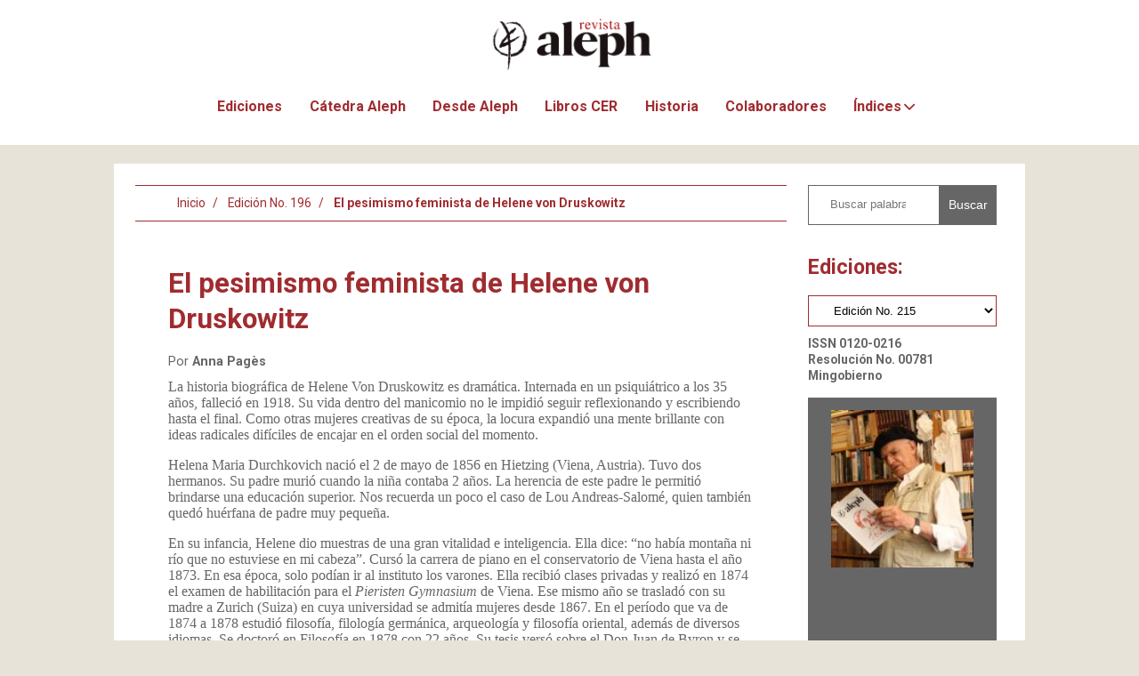

--- FILE ---
content_type: text/html; charset=UTF-8
request_url: https://www.revistaaleph.com.co/el-pesimismo-feminista-de-helene-von-druskowitz/
body_size: 25277
content:
<!doctype html>
<!--[if lt IE 7]><html class="no-js ie ie6 lt-ie9 lt-ie8 lt-ie7" lang="es"> <![endif]-->
<!--[if IE 7]><html class="no-js ie ie7 lt-ie9 lt-ie8" lang="es"> <![endif]-->
<!--[if IE 8]><html class="no-js ie ie8 lt-ie9" lang="es"> <![endif]-->
<!--[if gt IE 8]><!-->
	<html
	class="no-js" lang="es"> <!--<![endif]-->
	<head>
					<meta charset="UTF-8"/>
<title>
			El pesimismo feminista de Helene von Druskowitz - Revista Aleph - Revista Aleph
	</title>
<meta name="description" content="">
<link rel="stylesheet" href="https://www.revistaaleph.com.co/site/wp-content/themes/merak-aleph/style.css" type="text/css" media="screen"/>
<meta http-equiv="Content-Type" content="text/html; charset=UTF-8"/>
<meta http-equiv="X-UA-Compatible" content="IE=edge">
<meta name="viewport" content="width=device-width, initial-scale=1.0">
<link rel="author" href="https://www.revistaaleph.com.co/site/wp-content/themes/merak-aleph/humans.txt"/>
<link rel="pingback" href="https://www.revistaaleph.com.co/site/xmlrpc.php"/>
				<meta name="description" content="La historia biográfica de Helene Von Druskowitz es dramática. Internada en un psiquiátrico a los 35 años, falleció en 1918. Su vida dentro del manicomio no le impidió seguir reflexionando y escribiendo hasta el final. Como otras mujeres creativas de su época, la locura expandió una mente brillante con ideas radicales difíciles de encajar en el orden social del momento." />
<meta property="og:title" content="El pesimismo feminista de Helene von Druskowitz" />
<meta property="og:type" content="article" />
<meta property="og:url" content="https://www.revistaaleph.com.co/el-pesimismo-feminista-de-helene-von-druskowitz/" />
<meta property="og:image" content="https://www.revistaaleph.com.co/site/wp-content/uploads/2024/04/RevistaAleph.png" />
<meta property="og:site_name" content="Revista Aleph" />
<meta property="og:description" content="La historia biográfica de Helene Von Druskowitz es dramática. Internada en un psiquiátrico a los 35 años, falleció en 1918. Su vida dentro del manicomio no le impidió seguir reflexionando y escribiendo hasta el final. Como otras mujeres creativas de su época, la locura expandió una mente brillante con ideas radicales difíciles de encajar en el orden social del momento." />

		<meta name='robots' content='index, follow, max-image-preview:large, max-snippet:-1, max-video-preview:-1' />

	<!-- This site is optimized with the Yoast SEO plugin v26.0 - https://yoast.com/wordpress/plugins/seo/ -->
	<link rel="canonical" href="https://www.revistaaleph.com.co/el-pesimismo-feminista-de-helene-von-druskowitz/" />
	<meta property="og:locale" content="es_ES" />
	<meta property="og:type" content="article" />
	<meta property="og:title" content="El pesimismo feminista de Helene von Druskowitz - Revista Aleph" />
	<meta property="og:description" content="La historia biográfica de Helene Von Druskowitz es dramática. Internada en un psiquiátrico a los 35 años, falleció en 1918. Su vida dentro del manicomio no le impidió seguir reflexionando y escribiendo hasta el final. Como otras mujeres creativas de su época, la locura expandió una mente brillante con ideas radicales difíciles de encajar en el orden social del momento." />
	<meta property="og:url" content="https://www.revistaaleph.com.co/el-pesimismo-feminista-de-helene-von-druskowitz/" />
	<meta property="og:site_name" content="Revista Aleph" />
	<meta property="article:published_time" content="2021-02-01T05:00:00+00:00" />
	<meta property="article:modified_time" content="2024-03-26T00:52:21+00:00" />
	<meta name="author" content="admin" />
	<meta name="twitter:card" content="summary_large_image" />
	<meta name="twitter:label1" content="Escrito por" />
	<meta name="twitter:data1" content="admin" />
	<meta name="twitter:label2" content="Tiempo de lectura" />
	<meta name="twitter:data2" content="12 minutos" />
	<script type="application/ld+json" class="yoast-schema-graph">{"@context":"https://schema.org","@graph":[{"@type":"Article","@id":"https://www.revistaaleph.com.co/el-pesimismo-feminista-de-helene-von-druskowitz/#article","isPartOf":{"@id":"https://www.revistaaleph.com.co/el-pesimismo-feminista-de-helene-von-druskowitz/"},"author":{"name":"admin","@id":"https://www.revistaaleph.com.co/#/schema/person/2422a89693a5eecc6d0bc6968fe3c821"},"headline":"El pesimismo feminista de Helene von Druskowitz","datePublished":"2021-02-01T05:00:00+00:00","dateModified":"2024-03-26T00:52:21+00:00","mainEntityOfPage":{"@id":"https://www.revistaaleph.com.co/el-pesimismo-feminista-de-helene-von-druskowitz/"},"wordCount":2426,"commentCount":0,"publisher":{"@id":"https://www.revistaaleph.com.co/#organization"},"articleSection":["Revista Aleph"],"inLanguage":"es","potentialAction":[{"@type":"CommentAction","name":"Comment","target":["https://www.revistaaleph.com.co/el-pesimismo-feminista-de-helene-von-druskowitz/#respond"]}]},{"@type":"WebPage","@id":"https://www.revistaaleph.com.co/el-pesimismo-feminista-de-helene-von-druskowitz/","url":"https://www.revistaaleph.com.co/el-pesimismo-feminista-de-helene-von-druskowitz/","name":"El pesimismo feminista de Helene von Druskowitz - Revista Aleph","isPartOf":{"@id":"https://www.revistaaleph.com.co/#website"},"datePublished":"2021-02-01T05:00:00+00:00","dateModified":"2024-03-26T00:52:21+00:00","breadcrumb":{"@id":"https://www.revistaaleph.com.co/el-pesimismo-feminista-de-helene-von-druskowitz/#breadcrumb"},"inLanguage":"es","potentialAction":[{"@type":"ReadAction","target":["https://www.revistaaleph.com.co/el-pesimismo-feminista-de-helene-von-druskowitz/"]}]},{"@type":"BreadcrumbList","@id":"https://www.revistaaleph.com.co/el-pesimismo-feminista-de-helene-von-druskowitz/#breadcrumb","itemListElement":[{"@type":"ListItem","position":1,"name":"Portada","item":"https://www.revistaaleph.com.co/"},{"@type":"ListItem","position":2,"name":"El pesimismo feminista de Helene von Druskowitz"}]},{"@type":"WebSite","@id":"https://www.revistaaleph.com.co/#website","url":"https://www.revistaaleph.com.co/","name":"Revista Aleph","description":"","publisher":{"@id":"https://www.revistaaleph.com.co/#organization"},"potentialAction":[{"@type":"SearchAction","target":{"@type":"EntryPoint","urlTemplate":"https://www.revistaaleph.com.co/?s={search_term_string}"},"query-input":{"@type":"PropertyValueSpecification","valueRequired":true,"valueName":"search_term_string"}}],"inLanguage":"es"},{"@type":"Organization","@id":"https://www.revistaaleph.com.co/#organization","name":"Revista Aleph","url":"https://www.revistaaleph.com.co/","logo":{"@type":"ImageObject","inLanguage":"es","@id":"https://www.revistaaleph.com.co/#/schema/logo/image/","url":"https://www.revistaaleph.com.co/site/wp-content/uploads/2024/04/Logo-RevistaAleph3.png","contentUrl":"https://www.revistaaleph.com.co/site/wp-content/uploads/2024/04/Logo-RevistaAleph3.png","width":381,"height":123,"caption":"Revista Aleph"},"image":{"@id":"https://www.revistaaleph.com.co/#/schema/logo/image/"}},{"@type":"Person","@id":"https://www.revistaaleph.com.co/#/schema/person/2422a89693a5eecc6d0bc6968fe3c821","name":"admin","image":{"@type":"ImageObject","inLanguage":"es","@id":"https://www.revistaaleph.com.co/#/schema/person/image/","url":"https://secure.gravatar.com/avatar/c9392a36fc9cd28b11423d1bde7c9cd6e1a5356eb95e3f8af9266c790d62de75?s=96&d=mm&r=g","contentUrl":"https://secure.gravatar.com/avatar/c9392a36fc9cd28b11423d1bde7c9cd6e1a5356eb95e3f8af9266c790d62de75?s=96&d=mm&r=g","caption":"admin"},"sameAs":["http://127.0.0.1/aleph"],"url":"https://www.revistaaleph.com.co/author/admin/"}]}</script>
	<!-- / Yoast SEO plugin. -->


<link rel='dns-prefetch' href='//www.googletagmanager.com' />
<link rel='dns-prefetch' href='//use.fontawesome.com' />
<link rel="alternate" type="application/rss+xml" title="Revista Aleph &raquo; Feed" href="https://www.revistaaleph.com.co/feed/" />
<link rel="alternate" type="application/rss+xml" title="Revista Aleph &raquo; Feed de los comentarios" href="https://www.revistaaleph.com.co/comments/feed/" />
<link rel="alternate" type="application/rss+xml" title="Revista Aleph &raquo; Comentario El pesimismo feminista de Helene von Druskowitz del feed" href="https://www.revistaaleph.com.co/el-pesimismo-feminista-de-helene-von-druskowitz/feed/" />
<link rel="alternate" title="oEmbed (JSON)" type="application/json+oembed" href="https://www.revistaaleph.com.co/wp-json/oembed/1.0/embed?url=https%3A%2F%2Fwww.revistaaleph.com.co%2Fel-pesimismo-feminista-de-helene-von-druskowitz%2F" />
<link rel="alternate" title="oEmbed (XML)" type="text/xml+oembed" href="https://www.revistaaleph.com.co/wp-json/oembed/1.0/embed?url=https%3A%2F%2Fwww.revistaaleph.com.co%2Fel-pesimismo-feminista-de-helene-von-druskowitz%2F&#038;format=xml" />
<style id='wp-img-auto-sizes-contain-inline-css' type='text/css'>
img:is([sizes=auto i],[sizes^="auto," i]){contain-intrinsic-size:3000px 1500px}
/*# sourceURL=wp-img-auto-sizes-contain-inline-css */
</style>
<link rel='stylesheet' id='mgz_block-style-css' href='https://www.revistaaleph.com.co/site/wp-content/plugins/magazine/build/gtmbrg/style.css?ver=1885e729e56e502655be' type='text/css' media='all' />
<link rel='stylesheet' id='mrk_block-style-css' href='https://www.revistaaleph.com.co/site/wp-content/themes/merak-aleph/build/gtmbrg/style.css?ver=8cfde4a73278df3b8a0a' type='text/css' media='all' />
<style id='wp-block-paragraph-inline-css' type='text/css'>
.is-small-text{font-size:.875em}.is-regular-text{font-size:1em}.is-large-text{font-size:2.25em}.is-larger-text{font-size:3em}.has-drop-cap:not(:focus):first-letter{float:left;font-size:8.4em;font-style:normal;font-weight:100;line-height:.68;margin:.05em .1em 0 0;text-transform:uppercase}body.rtl .has-drop-cap:not(:focus):first-letter{float:none;margin-left:.1em}p.has-drop-cap.has-background{overflow:hidden}:root :where(p.has-background){padding:1.25em 2.375em}:where(p.has-text-color:not(.has-link-color)) a{color:inherit}p.has-text-align-left[style*="writing-mode:vertical-lr"],p.has-text-align-right[style*="writing-mode:vertical-rl"]{rotate:180deg}
/*# sourceURL=https://www.revistaaleph.com.co/site/wp-includes/blocks/paragraph/style.min.css */
</style>
<style id='wp-block-image-inline-css' type='text/css'>
.wp-block-image>a,.wp-block-image>figure>a{display:inline-block}.wp-block-image img{box-sizing:border-box;height:auto;max-width:100%;vertical-align:bottom}@media not (prefers-reduced-motion){.wp-block-image img.hide{visibility:hidden}.wp-block-image img.show{animation:show-content-image .4s}}.wp-block-image[style*=border-radius] img,.wp-block-image[style*=border-radius]>a{border-radius:inherit}.wp-block-image.has-custom-border img{box-sizing:border-box}.wp-block-image.aligncenter{text-align:center}.wp-block-image.alignfull>a,.wp-block-image.alignwide>a{width:100%}.wp-block-image.alignfull img,.wp-block-image.alignwide img{height:auto;width:100%}.wp-block-image .aligncenter,.wp-block-image .alignleft,.wp-block-image .alignright,.wp-block-image.aligncenter,.wp-block-image.alignleft,.wp-block-image.alignright{display:table}.wp-block-image .aligncenter>figcaption,.wp-block-image .alignleft>figcaption,.wp-block-image .alignright>figcaption,.wp-block-image.aligncenter>figcaption,.wp-block-image.alignleft>figcaption,.wp-block-image.alignright>figcaption{caption-side:bottom;display:table-caption}.wp-block-image .alignleft{float:left;margin:.5em 1em .5em 0}.wp-block-image .alignright{float:right;margin:.5em 0 .5em 1em}.wp-block-image .aligncenter{margin-left:auto;margin-right:auto}.wp-block-image :where(figcaption){margin-bottom:1em;margin-top:.5em}.wp-block-image.is-style-circle-mask img{border-radius:9999px}@supports ((-webkit-mask-image:none) or (mask-image:none)) or (-webkit-mask-image:none){.wp-block-image.is-style-circle-mask img{border-radius:0;-webkit-mask-image:url('data:image/svg+xml;utf8,<svg viewBox="0 0 100 100" xmlns="http://www.w3.org/2000/svg"><circle cx="50" cy="50" r="50"/></svg>');mask-image:url('data:image/svg+xml;utf8,<svg viewBox="0 0 100 100" xmlns="http://www.w3.org/2000/svg"><circle cx="50" cy="50" r="50"/></svg>');mask-mode:alpha;-webkit-mask-position:center;mask-position:center;-webkit-mask-repeat:no-repeat;mask-repeat:no-repeat;-webkit-mask-size:contain;mask-size:contain}}:root :where(.wp-block-image.is-style-rounded img,.wp-block-image .is-style-rounded img){border-radius:9999px}.wp-block-image figure{margin:0}.wp-lightbox-container{display:flex;flex-direction:column;position:relative}.wp-lightbox-container img{cursor:zoom-in}.wp-lightbox-container img:hover+button{opacity:1}.wp-lightbox-container button{align-items:center;backdrop-filter:blur(16px) saturate(180%);background-color:#5a5a5a40;border:none;border-radius:4px;cursor:zoom-in;display:flex;height:20px;justify-content:center;opacity:0;padding:0;position:absolute;right:16px;text-align:center;top:16px;width:20px;z-index:100}@media not (prefers-reduced-motion){.wp-lightbox-container button{transition:opacity .2s ease}}.wp-lightbox-container button:focus-visible{outline:3px auto #5a5a5a40;outline:3px auto -webkit-focus-ring-color;outline-offset:3px}.wp-lightbox-container button:hover{cursor:pointer;opacity:1}.wp-lightbox-container button:focus{opacity:1}.wp-lightbox-container button:focus,.wp-lightbox-container button:hover,.wp-lightbox-container button:not(:hover):not(:active):not(.has-background){background-color:#5a5a5a40;border:none}.wp-lightbox-overlay{box-sizing:border-box;cursor:zoom-out;height:100vh;left:0;overflow:hidden;position:fixed;top:0;visibility:hidden;width:100%;z-index:100000}.wp-lightbox-overlay .close-button{align-items:center;cursor:pointer;display:flex;justify-content:center;min-height:40px;min-width:40px;padding:0;position:absolute;right:calc(env(safe-area-inset-right) + 16px);top:calc(env(safe-area-inset-top) + 16px);z-index:5000000}.wp-lightbox-overlay .close-button:focus,.wp-lightbox-overlay .close-button:hover,.wp-lightbox-overlay .close-button:not(:hover):not(:active):not(.has-background){background:none;border:none}.wp-lightbox-overlay .lightbox-image-container{height:var(--wp--lightbox-container-height);left:50%;overflow:hidden;position:absolute;top:50%;transform:translate(-50%,-50%);transform-origin:top left;width:var(--wp--lightbox-container-width);z-index:9999999999}.wp-lightbox-overlay .wp-block-image{align-items:center;box-sizing:border-box;display:flex;height:100%;justify-content:center;margin:0;position:relative;transform-origin:0 0;width:100%;z-index:3000000}.wp-lightbox-overlay .wp-block-image img{height:var(--wp--lightbox-image-height);min-height:var(--wp--lightbox-image-height);min-width:var(--wp--lightbox-image-width);width:var(--wp--lightbox-image-width)}.wp-lightbox-overlay .wp-block-image figcaption{display:none}.wp-lightbox-overlay button{background:none;border:none}.wp-lightbox-overlay .scrim{background-color:#fff;height:100%;opacity:.9;position:absolute;width:100%;z-index:2000000}.wp-lightbox-overlay.active{visibility:visible}@media not (prefers-reduced-motion){.wp-lightbox-overlay.active{animation:turn-on-visibility .25s both}.wp-lightbox-overlay.active img{animation:turn-on-visibility .35s both}.wp-lightbox-overlay.show-closing-animation:not(.active){animation:turn-off-visibility .35s both}.wp-lightbox-overlay.show-closing-animation:not(.active) img{animation:turn-off-visibility .25s both}.wp-lightbox-overlay.zoom.active{animation:none;opacity:1;visibility:visible}.wp-lightbox-overlay.zoom.active .lightbox-image-container{animation:lightbox-zoom-in .4s}.wp-lightbox-overlay.zoom.active .lightbox-image-container img{animation:none}.wp-lightbox-overlay.zoom.active .scrim{animation:turn-on-visibility .4s forwards}.wp-lightbox-overlay.zoom.show-closing-animation:not(.active){animation:none}.wp-lightbox-overlay.zoom.show-closing-animation:not(.active) .lightbox-image-container{animation:lightbox-zoom-out .4s}.wp-lightbox-overlay.zoom.show-closing-animation:not(.active) .lightbox-image-container img{animation:none}.wp-lightbox-overlay.zoom.show-closing-animation:not(.active) .scrim{animation:turn-off-visibility .4s forwards}}@keyframes show-content-image{0%{visibility:hidden}99%{visibility:hidden}to{visibility:visible}}@keyframes turn-on-visibility{0%{opacity:0}to{opacity:1}}@keyframes turn-off-visibility{0%{opacity:1;visibility:visible}99%{opacity:0;visibility:visible}to{opacity:0;visibility:hidden}}@keyframes lightbox-zoom-in{0%{transform:translate(calc((-100vw + var(--wp--lightbox-scrollbar-width))/2 + var(--wp--lightbox-initial-left-position)),calc(-50vh + var(--wp--lightbox-initial-top-position))) scale(var(--wp--lightbox-scale))}to{transform:translate(-50%,-50%) scale(1)}}@keyframes lightbox-zoom-out{0%{transform:translate(-50%,-50%) scale(1);visibility:visible}99%{visibility:visible}to{transform:translate(calc((-100vw + var(--wp--lightbox-scrollbar-width))/2 + var(--wp--lightbox-initial-left-position)),calc(-50vh + var(--wp--lightbox-initial-top-position))) scale(var(--wp--lightbox-scale));visibility:hidden}}
/*# sourceURL=https://www.revistaaleph.com.co/site/wp-includes/blocks/image/style.min.css */
</style>
<style id='wp-block-cover-inline-css' type='text/css'>
.wp-block-cover,.wp-block-cover-image{align-items:center;background-position:50%;box-sizing:border-box;display:flex;justify-content:center;min-height:430px;overflow:hidden;overflow:clip;padding:1em;position:relative}.wp-block-cover .has-background-dim:not([class*=-background-color]),.wp-block-cover-image .has-background-dim:not([class*=-background-color]),.wp-block-cover-image.has-background-dim:not([class*=-background-color]),.wp-block-cover.has-background-dim:not([class*=-background-color]){background-color:#000}.wp-block-cover .has-background-dim.has-background-gradient,.wp-block-cover-image .has-background-dim.has-background-gradient{background-color:initial}.wp-block-cover-image.has-background-dim:before,.wp-block-cover.has-background-dim:before{background-color:inherit;content:""}.wp-block-cover .wp-block-cover__background,.wp-block-cover .wp-block-cover__gradient-background,.wp-block-cover-image .wp-block-cover__background,.wp-block-cover-image .wp-block-cover__gradient-background,.wp-block-cover-image.has-background-dim:not(.has-background-gradient):before,.wp-block-cover.has-background-dim:not(.has-background-gradient):before{bottom:0;left:0;opacity:.5;position:absolute;right:0;top:0}.wp-block-cover-image.has-background-dim.has-background-dim-10 .wp-block-cover__background,.wp-block-cover-image.has-background-dim.has-background-dim-10 .wp-block-cover__gradient-background,.wp-block-cover-image.has-background-dim.has-background-dim-10:not(.has-background-gradient):before,.wp-block-cover.has-background-dim.has-background-dim-10 .wp-block-cover__background,.wp-block-cover.has-background-dim.has-background-dim-10 .wp-block-cover__gradient-background,.wp-block-cover.has-background-dim.has-background-dim-10:not(.has-background-gradient):before{opacity:.1}.wp-block-cover-image.has-background-dim.has-background-dim-20 .wp-block-cover__background,.wp-block-cover-image.has-background-dim.has-background-dim-20 .wp-block-cover__gradient-background,.wp-block-cover-image.has-background-dim.has-background-dim-20:not(.has-background-gradient):before,.wp-block-cover.has-background-dim.has-background-dim-20 .wp-block-cover__background,.wp-block-cover.has-background-dim.has-background-dim-20 .wp-block-cover__gradient-background,.wp-block-cover.has-background-dim.has-background-dim-20:not(.has-background-gradient):before{opacity:.2}.wp-block-cover-image.has-background-dim.has-background-dim-30 .wp-block-cover__background,.wp-block-cover-image.has-background-dim.has-background-dim-30 .wp-block-cover__gradient-background,.wp-block-cover-image.has-background-dim.has-background-dim-30:not(.has-background-gradient):before,.wp-block-cover.has-background-dim.has-background-dim-30 .wp-block-cover__background,.wp-block-cover.has-background-dim.has-background-dim-30 .wp-block-cover__gradient-background,.wp-block-cover.has-background-dim.has-background-dim-30:not(.has-background-gradient):before{opacity:.3}.wp-block-cover-image.has-background-dim.has-background-dim-40 .wp-block-cover__background,.wp-block-cover-image.has-background-dim.has-background-dim-40 .wp-block-cover__gradient-background,.wp-block-cover-image.has-background-dim.has-background-dim-40:not(.has-background-gradient):before,.wp-block-cover.has-background-dim.has-background-dim-40 .wp-block-cover__background,.wp-block-cover.has-background-dim.has-background-dim-40 .wp-block-cover__gradient-background,.wp-block-cover.has-background-dim.has-background-dim-40:not(.has-background-gradient):before{opacity:.4}.wp-block-cover-image.has-background-dim.has-background-dim-50 .wp-block-cover__background,.wp-block-cover-image.has-background-dim.has-background-dim-50 .wp-block-cover__gradient-background,.wp-block-cover-image.has-background-dim.has-background-dim-50:not(.has-background-gradient):before,.wp-block-cover.has-background-dim.has-background-dim-50 .wp-block-cover__background,.wp-block-cover.has-background-dim.has-background-dim-50 .wp-block-cover__gradient-background,.wp-block-cover.has-background-dim.has-background-dim-50:not(.has-background-gradient):before{opacity:.5}.wp-block-cover-image.has-background-dim.has-background-dim-60 .wp-block-cover__background,.wp-block-cover-image.has-background-dim.has-background-dim-60 .wp-block-cover__gradient-background,.wp-block-cover-image.has-background-dim.has-background-dim-60:not(.has-background-gradient):before,.wp-block-cover.has-background-dim.has-background-dim-60 .wp-block-cover__background,.wp-block-cover.has-background-dim.has-background-dim-60 .wp-block-cover__gradient-background,.wp-block-cover.has-background-dim.has-background-dim-60:not(.has-background-gradient):before{opacity:.6}.wp-block-cover-image.has-background-dim.has-background-dim-70 .wp-block-cover__background,.wp-block-cover-image.has-background-dim.has-background-dim-70 .wp-block-cover__gradient-background,.wp-block-cover-image.has-background-dim.has-background-dim-70:not(.has-background-gradient):before,.wp-block-cover.has-background-dim.has-background-dim-70 .wp-block-cover__background,.wp-block-cover.has-background-dim.has-background-dim-70 .wp-block-cover__gradient-background,.wp-block-cover.has-background-dim.has-background-dim-70:not(.has-background-gradient):before{opacity:.7}.wp-block-cover-image.has-background-dim.has-background-dim-80 .wp-block-cover__background,.wp-block-cover-image.has-background-dim.has-background-dim-80 .wp-block-cover__gradient-background,.wp-block-cover-image.has-background-dim.has-background-dim-80:not(.has-background-gradient):before,.wp-block-cover.has-background-dim.has-background-dim-80 .wp-block-cover__background,.wp-block-cover.has-background-dim.has-background-dim-80 .wp-block-cover__gradient-background,.wp-block-cover.has-background-dim.has-background-dim-80:not(.has-background-gradient):before{opacity:.8}.wp-block-cover-image.has-background-dim.has-background-dim-90 .wp-block-cover__background,.wp-block-cover-image.has-background-dim.has-background-dim-90 .wp-block-cover__gradient-background,.wp-block-cover-image.has-background-dim.has-background-dim-90:not(.has-background-gradient):before,.wp-block-cover.has-background-dim.has-background-dim-90 .wp-block-cover__background,.wp-block-cover.has-background-dim.has-background-dim-90 .wp-block-cover__gradient-background,.wp-block-cover.has-background-dim.has-background-dim-90:not(.has-background-gradient):before{opacity:.9}.wp-block-cover-image.has-background-dim.has-background-dim-100 .wp-block-cover__background,.wp-block-cover-image.has-background-dim.has-background-dim-100 .wp-block-cover__gradient-background,.wp-block-cover-image.has-background-dim.has-background-dim-100:not(.has-background-gradient):before,.wp-block-cover.has-background-dim.has-background-dim-100 .wp-block-cover__background,.wp-block-cover.has-background-dim.has-background-dim-100 .wp-block-cover__gradient-background,.wp-block-cover.has-background-dim.has-background-dim-100:not(.has-background-gradient):before{opacity:1}.wp-block-cover .wp-block-cover__background.has-background-dim.has-background-dim-0,.wp-block-cover .wp-block-cover__gradient-background.has-background-dim.has-background-dim-0,.wp-block-cover-image .wp-block-cover__background.has-background-dim.has-background-dim-0,.wp-block-cover-image .wp-block-cover__gradient-background.has-background-dim.has-background-dim-0{opacity:0}.wp-block-cover .wp-block-cover__background.has-background-dim.has-background-dim-10,.wp-block-cover .wp-block-cover__gradient-background.has-background-dim.has-background-dim-10,.wp-block-cover-image .wp-block-cover__background.has-background-dim.has-background-dim-10,.wp-block-cover-image .wp-block-cover__gradient-background.has-background-dim.has-background-dim-10{opacity:.1}.wp-block-cover .wp-block-cover__background.has-background-dim.has-background-dim-20,.wp-block-cover .wp-block-cover__gradient-background.has-background-dim.has-background-dim-20,.wp-block-cover-image .wp-block-cover__background.has-background-dim.has-background-dim-20,.wp-block-cover-image .wp-block-cover__gradient-background.has-background-dim.has-background-dim-20{opacity:.2}.wp-block-cover .wp-block-cover__background.has-background-dim.has-background-dim-30,.wp-block-cover .wp-block-cover__gradient-background.has-background-dim.has-background-dim-30,.wp-block-cover-image .wp-block-cover__background.has-background-dim.has-background-dim-30,.wp-block-cover-image .wp-block-cover__gradient-background.has-background-dim.has-background-dim-30{opacity:.3}.wp-block-cover .wp-block-cover__background.has-background-dim.has-background-dim-40,.wp-block-cover .wp-block-cover__gradient-background.has-background-dim.has-background-dim-40,.wp-block-cover-image .wp-block-cover__background.has-background-dim.has-background-dim-40,.wp-block-cover-image .wp-block-cover__gradient-background.has-background-dim.has-background-dim-40{opacity:.4}.wp-block-cover .wp-block-cover__background.has-background-dim.has-background-dim-50,.wp-block-cover .wp-block-cover__gradient-background.has-background-dim.has-background-dim-50,.wp-block-cover-image .wp-block-cover__background.has-background-dim.has-background-dim-50,.wp-block-cover-image .wp-block-cover__gradient-background.has-background-dim.has-background-dim-50{opacity:.5}.wp-block-cover .wp-block-cover__background.has-background-dim.has-background-dim-60,.wp-block-cover .wp-block-cover__gradient-background.has-background-dim.has-background-dim-60,.wp-block-cover-image .wp-block-cover__background.has-background-dim.has-background-dim-60,.wp-block-cover-image .wp-block-cover__gradient-background.has-background-dim.has-background-dim-60{opacity:.6}.wp-block-cover .wp-block-cover__background.has-background-dim.has-background-dim-70,.wp-block-cover .wp-block-cover__gradient-background.has-background-dim.has-background-dim-70,.wp-block-cover-image .wp-block-cover__background.has-background-dim.has-background-dim-70,.wp-block-cover-image .wp-block-cover__gradient-background.has-background-dim.has-background-dim-70{opacity:.7}.wp-block-cover .wp-block-cover__background.has-background-dim.has-background-dim-80,.wp-block-cover .wp-block-cover__gradient-background.has-background-dim.has-background-dim-80,.wp-block-cover-image .wp-block-cover__background.has-background-dim.has-background-dim-80,.wp-block-cover-image .wp-block-cover__gradient-background.has-background-dim.has-background-dim-80{opacity:.8}.wp-block-cover .wp-block-cover__background.has-background-dim.has-background-dim-90,.wp-block-cover .wp-block-cover__gradient-background.has-background-dim.has-background-dim-90,.wp-block-cover-image .wp-block-cover__background.has-background-dim.has-background-dim-90,.wp-block-cover-image .wp-block-cover__gradient-background.has-background-dim.has-background-dim-90{opacity:.9}.wp-block-cover .wp-block-cover__background.has-background-dim.has-background-dim-100,.wp-block-cover .wp-block-cover__gradient-background.has-background-dim.has-background-dim-100,.wp-block-cover-image .wp-block-cover__background.has-background-dim.has-background-dim-100,.wp-block-cover-image .wp-block-cover__gradient-background.has-background-dim.has-background-dim-100{opacity:1}.wp-block-cover-image.alignleft,.wp-block-cover-image.alignright,.wp-block-cover.alignleft,.wp-block-cover.alignright{max-width:420px;width:100%}.wp-block-cover-image.aligncenter,.wp-block-cover-image.alignleft,.wp-block-cover-image.alignright,.wp-block-cover.aligncenter,.wp-block-cover.alignleft,.wp-block-cover.alignright{display:flex}.wp-block-cover .wp-block-cover__inner-container,.wp-block-cover-image .wp-block-cover__inner-container{color:inherit;position:relative;width:100%}.wp-block-cover-image.is-position-top-left,.wp-block-cover.is-position-top-left{align-items:flex-start;justify-content:flex-start}.wp-block-cover-image.is-position-top-center,.wp-block-cover.is-position-top-center{align-items:flex-start;justify-content:center}.wp-block-cover-image.is-position-top-right,.wp-block-cover.is-position-top-right{align-items:flex-start;justify-content:flex-end}.wp-block-cover-image.is-position-center-left,.wp-block-cover.is-position-center-left{align-items:center;justify-content:flex-start}.wp-block-cover-image.is-position-center-center,.wp-block-cover.is-position-center-center{align-items:center;justify-content:center}.wp-block-cover-image.is-position-center-right,.wp-block-cover.is-position-center-right{align-items:center;justify-content:flex-end}.wp-block-cover-image.is-position-bottom-left,.wp-block-cover.is-position-bottom-left{align-items:flex-end;justify-content:flex-start}.wp-block-cover-image.is-position-bottom-center,.wp-block-cover.is-position-bottom-center{align-items:flex-end;justify-content:center}.wp-block-cover-image.is-position-bottom-right,.wp-block-cover.is-position-bottom-right{align-items:flex-end;justify-content:flex-end}.wp-block-cover-image.has-custom-content-position.has-custom-content-position .wp-block-cover__inner-container,.wp-block-cover.has-custom-content-position.has-custom-content-position .wp-block-cover__inner-container{margin:0}.wp-block-cover-image.has-custom-content-position.has-custom-content-position.is-position-bottom-left .wp-block-cover__inner-container,.wp-block-cover-image.has-custom-content-position.has-custom-content-position.is-position-bottom-right .wp-block-cover__inner-container,.wp-block-cover-image.has-custom-content-position.has-custom-content-position.is-position-center-left .wp-block-cover__inner-container,.wp-block-cover-image.has-custom-content-position.has-custom-content-position.is-position-center-right .wp-block-cover__inner-container,.wp-block-cover-image.has-custom-content-position.has-custom-content-position.is-position-top-left .wp-block-cover__inner-container,.wp-block-cover-image.has-custom-content-position.has-custom-content-position.is-position-top-right .wp-block-cover__inner-container,.wp-block-cover.has-custom-content-position.has-custom-content-position.is-position-bottom-left .wp-block-cover__inner-container,.wp-block-cover.has-custom-content-position.has-custom-content-position.is-position-bottom-right .wp-block-cover__inner-container,.wp-block-cover.has-custom-content-position.has-custom-content-position.is-position-center-left .wp-block-cover__inner-container,.wp-block-cover.has-custom-content-position.has-custom-content-position.is-position-center-right .wp-block-cover__inner-container,.wp-block-cover.has-custom-content-position.has-custom-content-position.is-position-top-left .wp-block-cover__inner-container,.wp-block-cover.has-custom-content-position.has-custom-content-position.is-position-top-right .wp-block-cover__inner-container{margin:0;width:auto}.wp-block-cover .wp-block-cover__image-background,.wp-block-cover video.wp-block-cover__video-background,.wp-block-cover-image .wp-block-cover__image-background,.wp-block-cover-image video.wp-block-cover__video-background{border:none;bottom:0;box-shadow:none;height:100%;left:0;margin:0;max-height:none;max-width:none;object-fit:cover;outline:none;padding:0;position:absolute;right:0;top:0;width:100%}.wp-block-cover-image.has-parallax,.wp-block-cover.has-parallax,.wp-block-cover__image-background.has-parallax,video.wp-block-cover__video-background.has-parallax{background-attachment:fixed;background-repeat:no-repeat;background-size:cover}@supports (-webkit-touch-callout:inherit){.wp-block-cover-image.has-parallax,.wp-block-cover.has-parallax,.wp-block-cover__image-background.has-parallax,video.wp-block-cover__video-background.has-parallax{background-attachment:scroll}}@media (prefers-reduced-motion:reduce){.wp-block-cover-image.has-parallax,.wp-block-cover.has-parallax,.wp-block-cover__image-background.has-parallax,video.wp-block-cover__video-background.has-parallax{background-attachment:scroll}}.wp-block-cover-image.is-repeated,.wp-block-cover.is-repeated,.wp-block-cover__image-background.is-repeated,video.wp-block-cover__video-background.is-repeated{background-repeat:repeat;background-size:auto}.wp-block-cover-image-text,.wp-block-cover-image-text a,.wp-block-cover-image-text a:active,.wp-block-cover-image-text a:focus,.wp-block-cover-image-text a:hover,.wp-block-cover-text,.wp-block-cover-text a,.wp-block-cover-text a:active,.wp-block-cover-text a:focus,.wp-block-cover-text a:hover,section.wp-block-cover-image h2,section.wp-block-cover-image h2 a,section.wp-block-cover-image h2 a:active,section.wp-block-cover-image h2 a:focus,section.wp-block-cover-image h2 a:hover{color:#fff}.wp-block-cover-image .wp-block-cover.has-left-content{justify-content:flex-start}.wp-block-cover-image .wp-block-cover.has-right-content{justify-content:flex-end}.wp-block-cover-image.has-left-content .wp-block-cover-image-text,.wp-block-cover.has-left-content .wp-block-cover-text,section.wp-block-cover-image.has-left-content>h2{margin-left:0;text-align:left}.wp-block-cover-image.has-right-content .wp-block-cover-image-text,.wp-block-cover.has-right-content .wp-block-cover-text,section.wp-block-cover-image.has-right-content>h2{margin-right:0;text-align:right}.wp-block-cover .wp-block-cover-text,.wp-block-cover-image .wp-block-cover-image-text,section.wp-block-cover-image>h2{font-size:2em;line-height:1.25;margin-bottom:0;max-width:840px;padding:.44em;text-align:center;z-index:1}:where(.wp-block-cover-image:not(.has-text-color)),:where(.wp-block-cover:not(.has-text-color)){color:#fff}:where(.wp-block-cover-image.is-light:not(.has-text-color)),:where(.wp-block-cover.is-light:not(.has-text-color)){color:#000}:root :where(.wp-block-cover h1:not(.has-text-color)),:root :where(.wp-block-cover h2:not(.has-text-color)),:root :where(.wp-block-cover h3:not(.has-text-color)),:root :where(.wp-block-cover h4:not(.has-text-color)),:root :where(.wp-block-cover h5:not(.has-text-color)),:root :where(.wp-block-cover h6:not(.has-text-color)),:root :where(.wp-block-cover p:not(.has-text-color)){color:inherit}body:not(.editor-styles-wrapper) .wp-block-cover:not(.wp-block-cover:has(.wp-block-cover__background+.wp-block-cover__inner-container)) .wp-block-cover__image-background,body:not(.editor-styles-wrapper) .wp-block-cover:not(.wp-block-cover:has(.wp-block-cover__background+.wp-block-cover__inner-container)) .wp-block-cover__video-background{z-index:0}body:not(.editor-styles-wrapper) .wp-block-cover:not(.wp-block-cover:has(.wp-block-cover__background+.wp-block-cover__inner-container)) .wp-block-cover__background,body:not(.editor-styles-wrapper) .wp-block-cover:not(.wp-block-cover:has(.wp-block-cover__background+.wp-block-cover__inner-container)) .wp-block-cover__gradient-background,body:not(.editor-styles-wrapper) .wp-block-cover:not(.wp-block-cover:has(.wp-block-cover__background+.wp-block-cover__inner-container)) .wp-block-cover__inner-container,body:not(.editor-styles-wrapper) .wp-block-cover:not(.wp-block-cover:has(.wp-block-cover__background+.wp-block-cover__inner-container)).has-background-dim:not(.has-background-gradient):before{z-index:1}.has-modal-open body:not(.editor-styles-wrapper) .wp-block-cover:not(.wp-block-cover:has(.wp-block-cover__background+.wp-block-cover__inner-container)) .wp-block-cover__inner-container{z-index:auto}
/*# sourceURL=https://www.revistaaleph.com.co/site/wp-includes/blocks/cover/style.min.css */
</style>
<style id='wp-block-button-inline-css' type='text/css'>
.wp-block-button__link{align-content:center;box-sizing:border-box;cursor:pointer;display:inline-block;height:100%;text-align:center;word-break:break-word}.wp-block-button__link.aligncenter{text-align:center}.wp-block-button__link.alignright{text-align:right}:where(.wp-block-button__link){border-radius:9999px;box-shadow:none;padding:calc(.667em + 2px) calc(1.333em + 2px);text-decoration:none}.wp-block-button[style*=text-decoration] .wp-block-button__link{text-decoration:inherit}.wp-block-buttons>.wp-block-button.has-custom-width{max-width:none}.wp-block-buttons>.wp-block-button.has-custom-width .wp-block-button__link{width:100%}.wp-block-buttons>.wp-block-button.has-custom-font-size .wp-block-button__link{font-size:inherit}.wp-block-buttons>.wp-block-button.wp-block-button__width-25{width:calc(25% - var(--wp--style--block-gap, .5em)*.75)}.wp-block-buttons>.wp-block-button.wp-block-button__width-50{width:calc(50% - var(--wp--style--block-gap, .5em)*.5)}.wp-block-buttons>.wp-block-button.wp-block-button__width-75{width:calc(75% - var(--wp--style--block-gap, .5em)*.25)}.wp-block-buttons>.wp-block-button.wp-block-button__width-100{flex-basis:100%;width:100%}.wp-block-buttons.is-vertical>.wp-block-button.wp-block-button__width-25{width:25%}.wp-block-buttons.is-vertical>.wp-block-button.wp-block-button__width-50{width:50%}.wp-block-buttons.is-vertical>.wp-block-button.wp-block-button__width-75{width:75%}.wp-block-button.is-style-squared,.wp-block-button__link.wp-block-button.is-style-squared{border-radius:0}.wp-block-button.no-border-radius,.wp-block-button__link.no-border-radius{border-radius:0!important}:root :where(.wp-block-button .wp-block-button__link.is-style-outline),:root :where(.wp-block-button.is-style-outline>.wp-block-button__link){border:2px solid;padding:.667em 1.333em}:root :where(.wp-block-button .wp-block-button__link.is-style-outline:not(.has-text-color)),:root :where(.wp-block-button.is-style-outline>.wp-block-button__link:not(.has-text-color)){color:currentColor}:root :where(.wp-block-button .wp-block-button__link.is-style-outline:not(.has-background)),:root :where(.wp-block-button.is-style-outline>.wp-block-button__link:not(.has-background)){background-color:initial;background-image:none}
/*# sourceURL=https://www.revistaaleph.com.co/site/wp-includes/blocks/button/style.min.css */
</style>
<style id='wp-block-buttons-inline-css' type='text/css'>
.wp-block-buttons{box-sizing:border-box}.wp-block-buttons.is-vertical{flex-direction:column}.wp-block-buttons.is-vertical>.wp-block-button:last-child{margin-bottom:0}.wp-block-buttons>.wp-block-button{display:inline-block;margin:0}.wp-block-buttons.is-content-justification-left{justify-content:flex-start}.wp-block-buttons.is-content-justification-left.is-vertical{align-items:flex-start}.wp-block-buttons.is-content-justification-center{justify-content:center}.wp-block-buttons.is-content-justification-center.is-vertical{align-items:center}.wp-block-buttons.is-content-justification-right{justify-content:flex-end}.wp-block-buttons.is-content-justification-right.is-vertical{align-items:flex-end}.wp-block-buttons.is-content-justification-space-between{justify-content:space-between}.wp-block-buttons.aligncenter{text-align:center}.wp-block-buttons:not(.is-content-justification-space-between,.is-content-justification-right,.is-content-justification-left,.is-content-justification-center) .wp-block-button.aligncenter{margin-left:auto;margin-right:auto;width:100%}.wp-block-buttons[style*=text-decoration] .wp-block-button,.wp-block-buttons[style*=text-decoration] .wp-block-button__link{text-decoration:inherit}.wp-block-buttons.has-custom-font-size .wp-block-button__link{font-size:inherit}.wp-block-buttons .wp-block-button__link{width:100%}.wp-block-button.aligncenter{text-align:center}
/*# sourceURL=https://www.revistaaleph.com.co/site/wp-includes/blocks/buttons/style.min.css */
</style>
<style id='wp-emoji-styles-inline-css' type='text/css'>

	img.wp-smiley, img.emoji {
		display: inline !important;
		border: none !important;
		box-shadow: none !important;
		height: 1em !important;
		width: 1em !important;
		margin: 0 0.07em !important;
		vertical-align: -0.1em !important;
		background: none !important;
		padding: 0 !important;
	}
/*# sourceURL=wp-emoji-styles-inline-css */
</style>
<link rel='stylesheet' id='wp-block-library-css' href='https://www.revistaaleph.com.co/site/wp-includes/css/dist/block-library/style.min.css?ver=6.9' type='text/css' media='all' />
<style id='global-styles-inline-css' type='text/css'>
:root{--wp--preset--aspect-ratio--square: 1;--wp--preset--aspect-ratio--4-3: 4/3;--wp--preset--aspect-ratio--3-4: 3/4;--wp--preset--aspect-ratio--3-2: 3/2;--wp--preset--aspect-ratio--2-3: 2/3;--wp--preset--aspect-ratio--16-9: 16/9;--wp--preset--aspect-ratio--9-16: 9/16;--wp--preset--color--black: #000000;--wp--preset--color--cyan-bluish-gray: #abb8c3;--wp--preset--color--white: #ffffff;--wp--preset--color--pale-pink: #f78da7;--wp--preset--color--vivid-red: #cf2e2e;--wp--preset--color--luminous-vivid-orange: #ff6900;--wp--preset--color--luminous-vivid-amber: #fcb900;--wp--preset--color--light-green-cyan: #7bdcb5;--wp--preset--color--vivid-green-cyan: #00d084;--wp--preset--color--pale-cyan-blue: #8ed1fc;--wp--preset--color--vivid-cyan-blue: #0693e3;--wp--preset--color--vivid-purple: #9b51e0;--wp--preset--color--red: #A02C30;--wp--preset--color--gray: #666666;--wp--preset--gradient--vivid-cyan-blue-to-vivid-purple: linear-gradient(135deg,rgb(6,147,227) 0%,rgb(155,81,224) 100%);--wp--preset--gradient--light-green-cyan-to-vivid-green-cyan: linear-gradient(135deg,rgb(122,220,180) 0%,rgb(0,208,130) 100%);--wp--preset--gradient--luminous-vivid-amber-to-luminous-vivid-orange: linear-gradient(135deg,rgb(252,185,0) 0%,rgb(255,105,0) 100%);--wp--preset--gradient--luminous-vivid-orange-to-vivid-red: linear-gradient(135deg,rgb(255,105,0) 0%,rgb(207,46,46) 100%);--wp--preset--gradient--very-light-gray-to-cyan-bluish-gray: linear-gradient(135deg,rgb(238,238,238) 0%,rgb(169,184,195) 100%);--wp--preset--gradient--cool-to-warm-spectrum: linear-gradient(135deg,rgb(74,234,220) 0%,rgb(151,120,209) 20%,rgb(207,42,186) 40%,rgb(238,44,130) 60%,rgb(251,105,98) 80%,rgb(254,248,76) 100%);--wp--preset--gradient--blush-light-purple: linear-gradient(135deg,rgb(255,206,236) 0%,rgb(152,150,240) 100%);--wp--preset--gradient--blush-bordeaux: linear-gradient(135deg,rgb(254,205,165) 0%,rgb(254,45,45) 50%,rgb(107,0,62) 100%);--wp--preset--gradient--luminous-dusk: linear-gradient(135deg,rgb(255,203,112) 0%,rgb(199,81,192) 50%,rgb(65,88,208) 100%);--wp--preset--gradient--pale-ocean: linear-gradient(135deg,rgb(255,245,203) 0%,rgb(182,227,212) 50%,rgb(51,167,181) 100%);--wp--preset--gradient--electric-grass: linear-gradient(135deg,rgb(202,248,128) 0%,rgb(113,206,126) 100%);--wp--preset--gradient--midnight: linear-gradient(135deg,rgb(2,3,129) 0%,rgb(40,116,252) 100%);--wp--preset--font-size--small: 13px;--wp--preset--font-size--medium: 20px;--wp--preset--font-size--large: 36px;--wp--preset--font-size--x-large: 42px;--wp--preset--font-family--montserrat: Montserrat,sans-serif;--wp--preset--spacing--20: 0.44rem;--wp--preset--spacing--30: 0.67rem;--wp--preset--spacing--40: 1rem;--wp--preset--spacing--50: 1.5rem;--wp--preset--spacing--60: 2.25rem;--wp--preset--spacing--70: 3.38rem;--wp--preset--spacing--80: 5.06rem;--wp--preset--shadow--natural: 6px 6px 9px rgba(0, 0, 0, 0.2);--wp--preset--shadow--deep: 12px 12px 50px rgba(0, 0, 0, 0.4);--wp--preset--shadow--sharp: 6px 6px 0px rgba(0, 0, 0, 0.2);--wp--preset--shadow--outlined: 6px 6px 0px -3px rgb(255, 255, 255), 6px 6px rgb(0, 0, 0);--wp--preset--shadow--crisp: 6px 6px 0px rgb(0, 0, 0);}:root { --wp--style--global--content-size: 1140px;--wp--style--global--wide-size: 100%; }:where(body) { margin: 0; }.wp-site-blocks > .alignleft { float: left; margin-right: 2em; }.wp-site-blocks > .alignright { float: right; margin-left: 2em; }.wp-site-blocks > .aligncenter { justify-content: center; margin-left: auto; margin-right: auto; }:where(.is-layout-flex){gap: 0.5em;}:where(.is-layout-grid){gap: 0.5em;}.is-layout-flow > .alignleft{float: left;margin-inline-start: 0;margin-inline-end: 2em;}.is-layout-flow > .alignright{float: right;margin-inline-start: 2em;margin-inline-end: 0;}.is-layout-flow > .aligncenter{margin-left: auto !important;margin-right: auto !important;}.is-layout-constrained > .alignleft{float: left;margin-inline-start: 0;margin-inline-end: 2em;}.is-layout-constrained > .alignright{float: right;margin-inline-start: 2em;margin-inline-end: 0;}.is-layout-constrained > .aligncenter{margin-left: auto !important;margin-right: auto !important;}.is-layout-constrained > :where(:not(.alignleft):not(.alignright):not(.alignfull)){max-width: var(--wp--style--global--content-size);margin-left: auto !important;margin-right: auto !important;}.is-layout-constrained > .alignwide{max-width: var(--wp--style--global--wide-size);}body .is-layout-flex{display: flex;}.is-layout-flex{flex-wrap: wrap;align-items: center;}.is-layout-flex > :is(*, div){margin: 0;}body .is-layout-grid{display: grid;}.is-layout-grid > :is(*, div){margin: 0;}body{padding-top: 0px;padding-right: 0px;padding-bottom: 0px;padding-left: 0px;}a:where(:not(.wp-element-button)){text-decoration: underline;}:root :where(.wp-element-button, .wp-block-button__link){background-color: #32373c;border-width: 0;color: #fff;font-family: inherit;font-size: inherit;font-style: inherit;font-weight: inherit;letter-spacing: inherit;line-height: inherit;padding-top: calc(0.667em + 2px);padding-right: calc(1.333em + 2px);padding-bottom: calc(0.667em + 2px);padding-left: calc(1.333em + 2px);text-decoration: none;text-transform: inherit;}.has-black-color{color: var(--wp--preset--color--black) !important;}.has-cyan-bluish-gray-color{color: var(--wp--preset--color--cyan-bluish-gray) !important;}.has-white-color{color: var(--wp--preset--color--white) !important;}.has-pale-pink-color{color: var(--wp--preset--color--pale-pink) !important;}.has-vivid-red-color{color: var(--wp--preset--color--vivid-red) !important;}.has-luminous-vivid-orange-color{color: var(--wp--preset--color--luminous-vivid-orange) !important;}.has-luminous-vivid-amber-color{color: var(--wp--preset--color--luminous-vivid-amber) !important;}.has-light-green-cyan-color{color: var(--wp--preset--color--light-green-cyan) !important;}.has-vivid-green-cyan-color{color: var(--wp--preset--color--vivid-green-cyan) !important;}.has-pale-cyan-blue-color{color: var(--wp--preset--color--pale-cyan-blue) !important;}.has-vivid-cyan-blue-color{color: var(--wp--preset--color--vivid-cyan-blue) !important;}.has-vivid-purple-color{color: var(--wp--preset--color--vivid-purple) !important;}.has-red-color{color: var(--wp--preset--color--red) !important;}.has-gray-color{color: var(--wp--preset--color--gray) !important;}.has-black-background-color{background-color: var(--wp--preset--color--black) !important;}.has-cyan-bluish-gray-background-color{background-color: var(--wp--preset--color--cyan-bluish-gray) !important;}.has-white-background-color{background-color: var(--wp--preset--color--white) !important;}.has-pale-pink-background-color{background-color: var(--wp--preset--color--pale-pink) !important;}.has-vivid-red-background-color{background-color: var(--wp--preset--color--vivid-red) !important;}.has-luminous-vivid-orange-background-color{background-color: var(--wp--preset--color--luminous-vivid-orange) !important;}.has-luminous-vivid-amber-background-color{background-color: var(--wp--preset--color--luminous-vivid-amber) !important;}.has-light-green-cyan-background-color{background-color: var(--wp--preset--color--light-green-cyan) !important;}.has-vivid-green-cyan-background-color{background-color: var(--wp--preset--color--vivid-green-cyan) !important;}.has-pale-cyan-blue-background-color{background-color: var(--wp--preset--color--pale-cyan-blue) !important;}.has-vivid-cyan-blue-background-color{background-color: var(--wp--preset--color--vivid-cyan-blue) !important;}.has-vivid-purple-background-color{background-color: var(--wp--preset--color--vivid-purple) !important;}.has-red-background-color{background-color: var(--wp--preset--color--red) !important;}.has-gray-background-color{background-color: var(--wp--preset--color--gray) !important;}.has-black-border-color{border-color: var(--wp--preset--color--black) !important;}.has-cyan-bluish-gray-border-color{border-color: var(--wp--preset--color--cyan-bluish-gray) !important;}.has-white-border-color{border-color: var(--wp--preset--color--white) !important;}.has-pale-pink-border-color{border-color: var(--wp--preset--color--pale-pink) !important;}.has-vivid-red-border-color{border-color: var(--wp--preset--color--vivid-red) !important;}.has-luminous-vivid-orange-border-color{border-color: var(--wp--preset--color--luminous-vivid-orange) !important;}.has-luminous-vivid-amber-border-color{border-color: var(--wp--preset--color--luminous-vivid-amber) !important;}.has-light-green-cyan-border-color{border-color: var(--wp--preset--color--light-green-cyan) !important;}.has-vivid-green-cyan-border-color{border-color: var(--wp--preset--color--vivid-green-cyan) !important;}.has-pale-cyan-blue-border-color{border-color: var(--wp--preset--color--pale-cyan-blue) !important;}.has-vivid-cyan-blue-border-color{border-color: var(--wp--preset--color--vivid-cyan-blue) !important;}.has-vivid-purple-border-color{border-color: var(--wp--preset--color--vivid-purple) !important;}.has-red-border-color{border-color: var(--wp--preset--color--red) !important;}.has-gray-border-color{border-color: var(--wp--preset--color--gray) !important;}.has-vivid-cyan-blue-to-vivid-purple-gradient-background{background: var(--wp--preset--gradient--vivid-cyan-blue-to-vivid-purple) !important;}.has-light-green-cyan-to-vivid-green-cyan-gradient-background{background: var(--wp--preset--gradient--light-green-cyan-to-vivid-green-cyan) !important;}.has-luminous-vivid-amber-to-luminous-vivid-orange-gradient-background{background: var(--wp--preset--gradient--luminous-vivid-amber-to-luminous-vivid-orange) !important;}.has-luminous-vivid-orange-to-vivid-red-gradient-background{background: var(--wp--preset--gradient--luminous-vivid-orange-to-vivid-red) !important;}.has-very-light-gray-to-cyan-bluish-gray-gradient-background{background: var(--wp--preset--gradient--very-light-gray-to-cyan-bluish-gray) !important;}.has-cool-to-warm-spectrum-gradient-background{background: var(--wp--preset--gradient--cool-to-warm-spectrum) !important;}.has-blush-light-purple-gradient-background{background: var(--wp--preset--gradient--blush-light-purple) !important;}.has-blush-bordeaux-gradient-background{background: var(--wp--preset--gradient--blush-bordeaux) !important;}.has-luminous-dusk-gradient-background{background: var(--wp--preset--gradient--luminous-dusk) !important;}.has-pale-ocean-gradient-background{background: var(--wp--preset--gradient--pale-ocean) !important;}.has-electric-grass-gradient-background{background: var(--wp--preset--gradient--electric-grass) !important;}.has-midnight-gradient-background{background: var(--wp--preset--gradient--midnight) !important;}.has-small-font-size{font-size: var(--wp--preset--font-size--small) !important;}.has-medium-font-size{font-size: var(--wp--preset--font-size--medium) !important;}.has-large-font-size{font-size: var(--wp--preset--font-size--large) !important;}.has-x-large-font-size{font-size: var(--wp--preset--font-size--x-large) !important;}.has-montserrat-font-family{font-family: var(--wp--preset--font-family--montserrat) !important;}
/*# sourceURL=global-styles-inline-css */
</style>
<style id='core-block-supports-inline-css' type='text/css'>
.wp-container-core-buttons-is-layout-16018d1d{justify-content:center;}
/*# sourceURL=core-block-supports-inline-css */
</style>

<style id='font-awesome-svg-styles-default-inline-css' type='text/css'>
.svg-inline--fa {
  display: inline-block;
  height: 1em;
  overflow: visible;
  vertical-align: -.125em;
}
/*# sourceURL=font-awesome-svg-styles-default-inline-css */
</style>
<link rel='stylesheet' id='font-awesome-svg-styles-css' href='https://www.revistaaleph.com.co/site/wp-content/uploads/font-awesome/v6.5.1/css/svg-with-js.css' type='text/css' media='all' />
<style id='font-awesome-svg-styles-inline-css' type='text/css'>
   .wp-block-font-awesome-icon svg::before,
   .wp-rich-text-font-awesome-icon svg::before {content: unset;}
/*# sourceURL=font-awesome-svg-styles-inline-css */
</style>
<link rel='stylesheet' id='jquery-spinner-css' href='https://www.revistaaleph.com.co/site/wp-content/themes/merak-aleph/build/libs/jquery-spinner/jquery.spinner.css?ver=1' type='text/css' media='all' />
<link rel='stylesheet' id='loader-css' href='https://www.revistaaleph.com.co/site/wp-content/themes/merak-aleph/build/libs/loader/loader.css?ver=1' type='text/css' media='all' />
<link rel='stylesheet' id='merak-aleph-css' href='https://www.revistaaleph.com.co/site/wp-content/themes/merak-aleph/build/main_style.css?ver=1' type='text/css' media='all' />
<link rel='stylesheet' id='font-awesome-official-css' href='https://use.fontawesome.com/releases/v6.5.1/css/all.css' type='text/css' media='all' integrity="sha384-t1nt8BQoYMLFN5p42tRAtuAAFQaCQODekUVeKKZrEnEyp4H2R0RHFz0KWpmj7i8g" crossorigin="anonymous" />
<link rel='stylesheet' id='font-awesome-official-v4shim-css' href='https://use.fontawesome.com/releases/v6.5.1/css/v4-shims.css' type='text/css' media='all' integrity="sha384-5Jfdy0XO8+vjCRofsSnGmxGSYjLfsjjTOABKxVr8BkfvlaAm14bIJc7Jcjfq/xQI" crossorigin="anonymous" />
<script type="text/javascript" src="https://www.revistaaleph.com.co/site/wp-includes/js/jquery/jquery.min.js?ver=3.7.1" id="jquery-core-js"></script>
<script type="text/javascript" src="https://www.revistaaleph.com.co/site/wp-includes/js/jquery/jquery-migrate.min.js?ver=3.4.1" id="jquery-migrate-js"></script>
<script type="text/javascript" src="https://www.revistaaleph.com.co/site/wp-includes/js/imagesloaded.min.js?ver=5.0.0" id="imagesloaded-js"></script>
<script type="text/javascript" src="https://www.revistaaleph.com.co/site/wp-content/themes/merak-aleph/build/libs/loader/loader.js?ver=1" id="loader-js"></script>
<script type="text/javascript" src="https://www.revistaaleph.com.co/site/wp-content/themes/merak-aleph/build/libs/sliiide/sliiide.min.js?ver=1" id="sliiide-js"></script>
<script type="text/javascript" src="https://www.revistaaleph.com.co/site/wp-content/themes/merak-aleph/build/libs/waypoints/jquery.waypoints.min.js?ver=1" id="waypoints-js"></script>
<script type="text/javascript" src="https://static.addtoany.com/menu/page.js?ver=1" id="addtoany-js"></script>
<script type="text/javascript" src="https://www.revistaaleph.com.co/site/wp-content/themes/merak-aleph/build/libs/addtoany/add2any.js?ver=1" id="add2any-js"></script>
<script type="text/javascript" src="https://www.revistaaleph.com.co/site/wp-content/themes/merak-aleph/build/libs/jquery-spinner/jquery.spinner.js?ver=1" id="jquery-spinner-js"></script>
<script type="text/javascript" src="https://www.revistaaleph.com.co/site/wp-content/themes/merak-aleph/build/main_script.js?ver=34dfc4de438ecefea18d" id="merak-aleph-js"></script>

<!-- Fragmento de código de la etiqueta de Google (gtag.js) añadida por Site Kit -->
<!-- Fragmento de código de Google Analytics añadido por Site Kit -->
<script type="text/javascript" src="https://www.googletagmanager.com/gtag/js?id=GT-5NRB7GC" id="google_gtagjs-js" async></script>
<script type="text/javascript" id="google_gtagjs-js-after">
/* <![CDATA[ */
window.dataLayer = window.dataLayer || [];function gtag(){dataLayer.push(arguments);}
gtag("set","linker",{"domains":["www.revistaaleph.com.co"]});
gtag("js", new Date());
gtag("set", "developer_id.dZTNiMT", true);
gtag("config", "GT-5NRB7GC");
//# sourceURL=google_gtagjs-js-after
/* ]]> */
</script>
<link rel="https://api.w.org/" href="https://www.revistaaleph.com.co/wp-json/" /><link rel="alternate" title="JSON" type="application/json" href="https://www.revistaaleph.com.co/wp-json/wp/v2/posts/2340" /><link rel="EditURI" type="application/rsd+xml" title="RSD" href="https://www.revistaaleph.com.co/site/xmlrpc.php?rsd" />
<meta name="generator" content="WordPress 6.9" />
<link rel='shortlink' href='https://www.revistaaleph.com.co/?p=2340' />
<meta name="generator" content="Site Kit by Google 1.162.1" /><link rel="icon" href="https://www.revistaaleph.com.co/site/wp-content/uploads/2024/02/cropped-Aleph_logo_icono-32x32.png" sizes="32x32" />
<link rel="icon" href="https://www.revistaaleph.com.co/site/wp-content/uploads/2024/02/cropped-Aleph_logo_icono-192x192.png" sizes="192x192" />
<link rel="apple-touch-icon" href="https://www.revistaaleph.com.co/site/wp-content/uploads/2024/02/cropped-Aleph_logo_icono-180x180.png" />
<meta name="msapplication-TileImage" content="https://www.revistaaleph.com.co/site/wp-content/uploads/2024/02/cropped-Aleph_logo_icono-270x270.png" />

	</head>
	<body class="wp-singular post-template-default single single-post postid-2340 single-format-standard wp-custom-logo wp-theme-merak-aleph cat-revista-aleph home-logo-center">
		<div class="loader" style="position: fixed; z-index: 100000; width: 100vw; height: 100vh; top: 0; background: white;">
	<div class="preloader" style="margin: auto;">
		<img class='disable-lazy' src="https://www.revistaaleph.com.co/site/wp-content/themes/merak-aleph/build/libs/loader/loading.svg" alt="Cargando sitio">
	</div>
</div>
<!-- .loader -->
		<header class="header header--fixed">
																<nav
					class="navbar navbar--logo-center" role="navigation"> 											<div class="navbar__brand" role="banner">
	<a href="https://www.revistaaleph.com.co/" class="custom-logo-link" rel="home"><img width="381" height="123" src="https://www.revistaaleph.com.co/site/wp-content/uploads/2024/04/Logo-RevistaAleph3.png" class="custom-logo" alt="Revista Aleph" decoding="async" srcset="https://www.revistaaleph.com.co/site/wp-content/uploads/2024/04/Logo-RevistaAleph3.png 381w, https://www.revistaaleph.com.co/site/wp-content/uploads/2024/04/Logo-RevistaAleph3-300x97.png 300w" sizes="(max-width: 381px) 100vw, 381px" /></a>
</div>

<div id="menu" class="navbar__menu justify-content-center" role="navigation">
				<ul  class="navbar__nav nav  ">
									<li class="menu-item menu-item-type-custom menu-item-object-custom nav__item">
					<a class="nav__link" href="https://www.revistaaleph.com.co/edicion/" alt="Ediciones" target="_self">Ediciones</a>
				</li>
												<li class="menu-item menu-item-type-taxonomy menu-item-object-category nav__item">
					<a class="nav__link" href="https://www.revistaaleph.com.co/categoria/catedra-aleph/" alt="Cátedra Aleph" target="_self">Cátedra Aleph</a>
				</li>
												<li class="menu-item menu-item-type-taxonomy menu-item-object-category nav__item">
					<a class="nav__link" href="https://www.revistaaleph.com.co/categoria/desde-aleph/" alt="Desde Aleph" target="_self">Desde Aleph</a>
				</li>
												<li class="menu-item menu-item-type-taxonomy menu-item-object-category nav__item">
					<a class="nav__link" href="https://www.revistaaleph.com.co/categoria/libros-cer/" alt="Libros CER" target="_self">Libros CER</a>
				</li>
												<li class="menu-item menu-item-type-taxonomy menu-item-object-category nav__item">
					<a class="nav__link" href="https://www.revistaaleph.com.co/categoria/historia/" alt="Historia" target="_self">Historia</a>
				</li>
												<li class="menu-item menu-item-type-post_type menu-item-object-page nav__item">
					<a class="nav__link" href="https://www.revistaaleph.com.co/colaboradores/" alt="Colaboradores" target="_self">Colaboradores</a>
				</li>
												<li id="dropdown-item" class="nav__item dropdown menu-item menu-item-type-custom menu-item-object-custom menu-item-has-children">
					<a id="navbarDropdown" class="nav__link menu-item menu-item-type-custom menu-item-object-custom menu-item-has-children" href="#" target="_self" alt="Índices" target="_self">Índices</a>
					<span class="arrow nav-toggle-submenu">
						<i class="fas fa-chevron-right"></i>
					</span>
						<ul  class="navbar__nav nav menu-item menu-item-type-custom menu-item-object-custom menu-item-has-children navbar__submenu">
									<li class="menu-item menu-item-type-post_type menu-item-object-page nav__item">
					<a class="nav__link" href="https://www.revistaaleph.com.co/indice/indice-de-manuscritos-autografos-revista-aleph-en-orden-alfabetico/" alt="Índice de «manuscritos autógrafos»" target="_self">Índice de «manuscritos autógrafos»</a>
				</li>
												<li class="menu-item menu-item-type-post_type menu-item-object-page nav__item">
					<a class="nav__link" href="https://www.revistaaleph.com.co/indice/indice-de-caratulas-por-autores/" alt="Índice de carátulas" target="_self">Índice de carátulas</a>
				</li>
												<li class="menu-item menu-item-type-post_type menu-item-object-page nav__item">
					<a class="nav__link" href="https://www.revistaaleph.com.co/indice/indice-de-la-revista-aleph-por-ediciones/" alt="Índice por edición" target="_self">Índice por edición</a>
				</li>
												<li class="menu-item menu-item-type-post_type menu-item-object-page nav__item">
					<a class="nav__link" href="https://www.revistaaleph.com.co/indice/indice-revista-aleph-por-autores/" alt="Índice por autores" target="_self">Índice por autores</a>
				</li>
												<li class="menu-item menu-item-type-post_type menu-item-object-page nav__item">
					<a class="nav__link" href="https://www.revistaaleph.com.co/indice/indice-de-la-revista-aleph-por-edicion-monografica/" alt="Índice por edición monográfica" target="_self">Índice por edición monográfica</a>
				</li>
												<li class="menu-item menu-item-type-post_type menu-item-object-page nav__item">
					<a class="nav__link" href="https://www.revistaaleph.com.co/indice/indice-de-partituras-en-la-revista-aleph/" alt="Índice de partituras" target="_self">Índice de partituras</a>
				</li>
						</ul>

				</li>
						</ul>

	</div>
									</nav>
						<nav	class="navbar navbar--mobile">
		<div class="navbar__brand">
		<a href="https://www.revistaaleph.com.co/" class="custom-logo-link" rel="home"><img width="381" height="123" src="https://www.revistaaleph.com.co/site/wp-content/uploads/2024/04/Logo-RevistaAleph3.png" class="custom-logo" alt="Revista Aleph" decoding="async" srcset="https://www.revistaaleph.com.co/site/wp-content/uploads/2024/04/Logo-RevistaAleph3.png 381w, https://www.revistaaleph.com.co/site/wp-content/uploads/2024/04/Logo-RevistaAleph3-300x97.png 300w" sizes="(max-width: 381px) 100vw, 381px" /></a>
	</div>
	<div id="navbar__toogle" class="navbar__toogle">
		<button></button>
	</div>
</nav>
<div id="menu" class="navbar__menu navbar--menu-mobile justify-content-start" role="navigation">
				<ul  class="navbar__nav nav  ">
									<li class="menu-item menu-item-type-custom menu-item-object-custom nav__item">
					<a class="nav__link" href="https://www.revistaaleph.com.co/edicion/" alt="Ediciones" target="_self">Ediciones</a>
				</li>
												<li class="menu-item menu-item-type-taxonomy menu-item-object-category nav__item">
					<a class="nav__link" href="https://www.revistaaleph.com.co/categoria/catedra-aleph/" alt="Cátedra Aleph" target="_self">Cátedra Aleph</a>
				</li>
												<li class="menu-item menu-item-type-taxonomy menu-item-object-category nav__item">
					<a class="nav__link" href="https://www.revistaaleph.com.co/categoria/desde-aleph/" alt="Desde Aleph" target="_self">Desde Aleph</a>
				</li>
												<li class="menu-item menu-item-type-taxonomy menu-item-object-category nav__item">
					<a class="nav__link" href="https://www.revistaaleph.com.co/categoria/libros-cer/" alt="Libros CER" target="_self">Libros CER</a>
				</li>
												<li class="menu-item menu-item-type-taxonomy menu-item-object-category nav__item">
					<a class="nav__link" href="https://www.revistaaleph.com.co/categoria/historia/" alt="Historia" target="_self">Historia</a>
				</li>
												<li class="menu-item menu-item-type-post_type menu-item-object-page nav__item">
					<a class="nav__link" href="https://www.revistaaleph.com.co/colaboradores/" alt="Colaboradores" target="_self">Colaboradores</a>
				</li>
												<li id="dropdown-item" class="nav__item dropdown menu-item menu-item-type-custom menu-item-object-custom menu-item-has-children">
					<a id="navbarDropdown" class="nav__link menu-item menu-item-type-custom menu-item-object-custom menu-item-has-children" href="#" target="_self" alt="Índices" target="_self">Índices</a>
					<span class="arrow nav-toggle-submenu">
						<i class="fas fa-chevron-right"></i>
					</span>
						<ul  class="navbar__nav nav menu-item menu-item-type-custom menu-item-object-custom menu-item-has-children navbar__submenu">
									<li class="menu-item menu-item-type-post_type menu-item-object-page nav__item">
					<a class="nav__link" href="https://www.revistaaleph.com.co/indice/indice-de-manuscritos-autografos-revista-aleph-en-orden-alfabetico/" alt="Índice de «manuscritos autógrafos»" target="_self">Índice de «manuscritos autógrafos»</a>
				</li>
												<li class="menu-item menu-item-type-post_type menu-item-object-page nav__item">
					<a class="nav__link" href="https://www.revistaaleph.com.co/indice/indice-de-caratulas-por-autores/" alt="Índice de carátulas" target="_self">Índice de carátulas</a>
				</li>
												<li class="menu-item menu-item-type-post_type menu-item-object-page nav__item">
					<a class="nav__link" href="https://www.revistaaleph.com.co/indice/indice-de-la-revista-aleph-por-ediciones/" alt="Índice por edición" target="_self">Índice por edición</a>
				</li>
												<li class="menu-item menu-item-type-post_type menu-item-object-page nav__item">
					<a class="nav__link" href="https://www.revistaaleph.com.co/indice/indice-revista-aleph-por-autores/" alt="Índice por autores" target="_self">Índice por autores</a>
				</li>
												<li class="menu-item menu-item-type-post_type menu-item-object-page nav__item">
					<a class="nav__link" href="https://www.revistaaleph.com.co/indice/indice-de-la-revista-aleph-por-edicion-monografica/" alt="Índice por edición monográfica" target="_self">Índice por edición monográfica</a>
				</li>
												<li class="menu-item menu-item-type-post_type menu-item-object-page nav__item">
					<a class="nav__link" href="https://www.revistaaleph.com.co/indice/indice-de-partituras-en-la-revista-aleph/" alt="Índice de partituras" target="_self">Índice de partituras</a>
				</li>
						</ul>

				</li>
						</ul>

		<i class="fas fa-search search-button search"></i>
</div></nav>
		</header>
		<main id="main_content" class="row">
			<section class="col-9">
					<nav aria-label="breadcrumb" class="row breadcrumb">
	<ol class="">
					<li class="breadcrumb-item" aria-current="page">
				<a class="" href="https://www.revistaaleph.com.co">Inicio</a>
			</li>
					<li class="breadcrumb-item" aria-current="page">
				<a class="" href="https://www.revistaaleph.com.co/edicion/edicion-no-196/">Edición No. 196</a>
			</li>
					<li class="breadcrumb-item" aria-current="page">
				<a class=" current-menu-item " href="https://www.revistaaleph.com.co/el-pesimismo-feminista-de-helene-von-druskowitz/">El pesimismo feminista de Helene von Druskowitz</a>
			</li>
			</ol>
</nav>
	<article id="single__2340" class="single__post single__post__container  mt-5">
				<h1  class="single__post__title">El pesimismo feminista de Helene von Druskowitz</h1>
																		<span class="single__post__author">
				Por
																			<a class="single__post__author__link" href="https://www.revistaaleph.com.co/autor/anna-pages/">Anna Pagès</a>
							</span>
						<section class="single__post__content" >
								
<p><span style="font-family: 'times new roman', times, serif; font-size: 12pt;">La historia biográfica de Helene Von Druskowitz es dramática. Internada en un psiquiátrico a los 35 años, falleció en 1918. Su vida dentro del manicomio no le impidió seguir reflexionando y escribiendo hasta el final. Como otras mujeres creativas de su época, la locura expandió una mente brillante con ideas radicales difíciles de encajar en el orden social del momento.</span></p>



<p><span style="font-family: 'times new roman', times, serif; font-size: 12pt;">Helena Maria Durchkovich nació el 2 de mayo de 1856 en Hietzing (Viena, Austria). Tuvo dos hermanos. Su padre murió cuando la niña contaba 2 años. La herencia de este padre le permitió brindarse una educación superior. Nos recuerda un poco el caso de Lou Andreas-Salomé, quien también quedó huérfana de padre muy pequeña.</span></p>



<p><span style="font-family: 'times new roman', times, serif; font-size: 12pt;">En su infancia, Helene dio muestras de una gran vitalidad e inteligencia. Ella dice: “no había montaña ni río que no estuviese en mi cabeza”. Cursó la carrera de piano en el conservatorio de Viena hasta el año 1873. En esa época, solo podían ir al instituto los varones. Ella recibió clases privadas y realizó en 1874 el examen de habilitación para el <em>Pieristen Gymnasium</em> de Viena. Ese mismo año se trasladó con su madre a Zurich (Suiza) en cuya universidad se admitía mujeres desde 1867. En el período que va de 1874 a 1878 estudió filosofía, filología germánica, arqueología y filosofía oriental, además de diversos idiomas. Se doctoró en Filosofía en 1878 con 22 años. Su tesis versó sobre el Don Juan de Byron y se publicó en 1879. Fue la segunda mujer doctora en filosofía después de Stefania Wolicka (1851-1895). En 1881 entró en el círculo literario de Marie von Ebner-Eschenbach (1830-1916) donde conoció a mujeres intelectuales de la época, de la talla de Betty Paoli, Ida von Fleischl-Marxow y Louise Von François. Conrad Ferdinand Meyer (1825-1898) dijo de ella que tenía “algo de turco o de serbio en su aspecto”. Este comentario ambivalente y machista señala el clásico temor de los hombres a la naturaleza libre de las mujeres, tan evidente en el temperamento de Helene. La osadía, el afán de aventuras, el coraje de la palabra libre y el sentido del combate caracterizó a esta autora desde muy pequeña. Esto amedrantó a los intelectuales de la época y fue una de las dificultades por las que fue considerada medio salvaje e inadaptada. Utilizó múltiples pseudónimos de autor, entre ellos Adalbert von Brunn, H. Sakrosant.</span></p>



<p><span style="font-family: 'times new roman', times, serif; font-size: 12pt;">Se entusiasmó por la poesía inglesa del XIX. Consideró a Shelley el gran autor que unía lo antiguo y lo nuevo en su obra. Siguiendo la pista a Shelley leyó a Mary Wollstonecraft <em>A Vindication of the Rights of Woman</em> (1792). El ideal de la mujer emancipada se confrontaba con el principio del ideal femenino en Schiller. En el año 1884 entró en el círculo de Malwida Von Meysenbug, una gran figura y mentora para el grupo de jóvenes en plena ebullición intelectual, entre otros Lou Andreas y Nietzsche.</span></p>



<p><span style="font-family: 'times new roman', times, serif; font-size: 12pt;">&nbsp;</span></p>



<p><span style="font-family: 'times new roman', times, serif; font-size: 12pt;"><strong>Odiar a Nietzsche</strong></span></p>



<p><span style="font-family: 'times new roman', times, serif; font-size: 12pt;">La historia con Nietzsche no fue fácil. Pero, ¿para qué mujer que le conociera personalmente sería algo sencillo? Al principio, Nietzsche mantuvo con ella un contacto epistolar. El tema de la libertad de la voluntad les unió. Helene considera que en Nietzsche sobrevive algo del impulso rapsódico de los antiguos profetas. Sin embargo, el entusiasmo por Nietzsche dura poco. Helene se da cuenta de los riesgos que implica su enfoque filosófico, como si hubiera adivinado la manipulación que años más tarde haría su hermana con su obra, en manos de la ideología nacionalsocialista alemana. Con el tiempo, Helene critica la obra de Nietzsche, a la que definirá como “juego de paja”. Sus aires de profeta pasan de ser algo especial a parecer de repente “ridículos”.</span></p>



<p><span style="font-family: 'times new roman', times, serif; font-size: 12pt;">¿Qué pasó exactamente entre Nietzsche y Helene? ¿Dónde está el punto de inflexión que permita discernir las razones de la disputa? ¿Se trató únicamente de la intuición intelectual de ella, que vislumbró el sombrío futuro del enfoque filosófico de Nietzsche? ¿Quién hubiera dicho, después del rescate de Nietzsche por Heidegger, que la semilla del malentendido, de la deriva totalitaria, había sido sembrada en su obra y que Helene se apercibió de ello antes que nadie? En efecto, en la obra de Helene vemos una anticipación a lo que está por venir, una especie de lucidez sangrante difícil de soportar, que derivó en locura. Ella captó en la aspiración “Darwiniana” de Nietzshe y su voluntad de poder, a la que denomina “el turbio rasgo fundamental del hombre” (p. 54) la reunión de lo peor del concepto masculino en la cultura, esa dominación que termina por destrozar cualquier atisbo de vulnerabilidad, inteligencia o belleza. Así, Helene dirá: “(…) entre las memeces más infames a las que se ha visto sometido el mundo germánico se encuentra el homenaje a un tal Nietzsche, que ha promocionado aquel malvado rasgo fundamental de la manera más condenable y estúpida” (p. 54).</span></p>



<p><span style="font-family: 'times new roman', times, serif; font-size: 12pt;">&nbsp;</span></p>



<p><span style="font-family: 'times new roman', times, serif; font-size: 14pt;"><strong>Vivir mis talentos</strong></span></p>



<p><span style="font-family: 'times new roman', times, serif; font-size: 12pt;">Helene Von Druskowitz se declaraba “orgullosamente anormal”. Su deseo de diferenciarse del grupo la condujo a repetir con gusto la frase “quiero vivir mis talentos”. Esta frase podría relacionarse con la de Lou Andreas-Salomé sobre la vida como una obra de arte. La historia de estas mujeres, con una extraordinaria vitalidad y deseo de vivir, atravesadas por la erudición explosiva de la novedad intelectual, es un ejemplo de la filosofía en femenino: una forma de agujerear el discurso filosófico sistemático para introducir en él la apertura de la palabra y de la pregunta por su propia consistencia. Helene también decía: “Sólo el talento puede demostrarse a sí mismo”.</span></p>



<p><span style="font-family: 'times new roman', times, serif; font-size: 12pt;">Fue una feminista militante, dedicada a lo que Nietzsche llamaría “el cañón de las plumas femeninas”. Escribió en las revistas femeninas de la época, entre ellas “La lucha sagrada” y “Llamada a las armas”. Entre 1886 y 1888 pierde a sus dos hermanos y a su madre. Ahí empieza el declive subjetivo de esta mente brillante, que pasará sus últimos años de vida en un centro psiquiátrico bajo el diagnóstico de “megalomanía” y “misandria”. Luisa Muraro señala el estigma del crimen social en el ingreso hospitalario y el diagnóstico. Permanecería ingresada 27 años. Murió el día 31 de Mayo de 1918, a los 62 años.</span></p>



<p><span style="font-family: 'times new roman', times, serif; font-size: 12pt;">&nbsp;</span></p>



<p><span style="font-family: 'times new roman', times, serif; font-size: 14pt;"><strong>Pesimismo feminista</strong></span></p>



<p><span style="font-family: 'times new roman', times, serif; font-size: 12pt;">Helene critica el optimismo como una ilusión “enormemente perjudicial”. Inspirándose en Schopenhauer y sus “Proposiciones cardinales del pesimismo” imagina un futuro regido por un nuevo orden ético: el feminismo y la naturaleza. El futuro para Occidente deberá reunir saber, sentimiento y una reconciliación con la naturaleza.</span></p>



<p><span style="font-family: 'times new roman', times, serif; font-size: 12pt;">Según Manuel Pérez Cornejo, en la Introducción a la traducción española de <em>Escritos sobre fenimismo, ateísmo y pesimismo</em> (Madrid, Taugenit, 2020) en el escrito de Druksowitz se reúnen los postulados pesimistas con una metafísica feminista. Ella dirá que las mujeres “son la verdadera humanidad”.</span></p>



<p><span style="font-family: 'times new roman', times, serif; font-size: 12pt;">¿Cómo pensar una metafísica feminista cuando lo femenino consiste justamente en ser una pregunta abierta (Pagès, 2018)? ¿Se puede ser al mismo tiempo feminista y metafísica? Tal vez no podamos concebir la filosofía de Helene Von Druskowitz como una metafísica en el sentido clásico y necesitemos una clave de interpretación posterior.</span></p>



<p><span style="font-family: 'times new roman', times, serif; font-size: 12pt;">&nbsp;</span></p>



<p><span style="font-family: 'times new roman', times, serif; font-size: 14pt;"><strong>La chapuza divina y el mundo femenino</strong></span></p>



<p><span style="font-family: 'times new roman', times, serif; font-size: 12pt;">Helene define una Idea suprema, ubicada en una esfera superior no reductible al “teísmo vulgar” de una figura divina con rasgos antropomórficos de perfiles masculinos. El mundo está “falsamente dispuesto” ya que “la mitad más bella, pura y dulce del género permanece sometida a la avidez y la lujuria de un sexo feo, rudo e inclinado a cometer estupideces sin cuento” (p. 36). El mundo femenino (<em>Frauenwelt</em>) ve obstaculizado constantemente su progreso por dicho antropomorfismo masculino de la figura de Dios. El monismo filosófico se sitúa al mismo nivel que la chapuza divina. El filósofo propiamente dicho es “el ateísta” que “posee la clave de aquella sabiduría y libertad que le permiten proseguir el pensamiento hasta sus más extremas consecuencias y anunciar el juicio más amplio y decisivo sobre la vida y la muerte” (p. 38). La dimensión visionaria o profética del espíritu filosófico alcanza de lleno a las mujeres, responsables de hacer algo con la chapuza del mundo.</span></p>



<p><span style="font-family: 'times new roman', times, serif; font-size: 12pt;">&nbsp;</span></p>



<p><span style="font-family: 'times new roman', times, serif; font-size: 14pt;"><strong>Un cosmos filosófico</strong></span></p>



<p><span style="font-family: 'times new roman', times, serif; font-size: 12pt;">Helene dibuja un cosmos filosófico que podría parecerse al mundo dividido de Platón. Imagina una esfera superior “libre de los errores de la naturaleza material”, “mundo originario del espíritu”. Dicha esfera superior se vincula con la materia fortaleciendo la ley natural y con ella al ser. La esfera superior permanece “eternamente retraída”, por ello el sujeto cognoscente la conoce como “inauténtica y falsa”. Así pues, no hay ninguna relación humana con la esfera superior y solo “podemos concebirla especulativamente”. La Esfera Superior -dirá Helene- calla eternamente. Este concepto tiene el tono de una idea delirante. Frente a la Esfera Superior, la materia es aquello que “carece de forma y se siente infeliz consigo mismo”. La materia se desarrolla a través de puntos vivientes (<em>lebendigen Punkten</em>). Son seres fundamentalmente vitales llamados mónadas, que oscilan entre la forma material o espiritual: “A través de la mónada la vida recibe su carácter fluyente y ondulante”.</span></p>



<p><span style="font-family: 'times new roman', times, serif; font-size: 12pt;">&nbsp;</span></p>



<p><span style="font-family: 'times new roman', times, serif; font-size: 14pt;"><strong>El no-ser del ser: ¿un goce femenino?</strong></span></p>



<p><span style="font-family: 'times new roman', times, serif; font-size: 12pt;">El centro de gravedad del pesimismo de Helene es la concepción del hombre. Su forma de clarificar el mundo parte de una crítica radical y devastadora a lo masculino, al hombre. Veamos algunos ejemplos:</span></p>



<p><span style="font-family: 'times new roman', times, serif; font-size: 12pt;"><em>“Por su constitución, el hombre es indigno de su compañera, un impedimento para el matrimonio, y no un motivo de enlace. En general no encaja en el marco de un mundo dotado de razón, pues es demasiado rudo y mendaz; su pensamiento es demasiado defectuoso y laberíntico, y su fealdad exterior demasiado evidente como para que sea capaz de dominar con delicadeza la vida” (p. 44). </em></span></p>



<p><span style="font-family: 'times new roman', times, serif; font-size: 12pt;"><em>“Hay que tasar al hombre como un asesino. Es un demonio innato y, literalmente, un diablo” (p. 47).</em></span></p>



<p><span style="font-family: 'times new roman', times, serif; font-size: 12pt;"><em>“14. El hombre es el más codicioso de todos los seres vivos. Es peor que una bestia salvaje y ha revuelto la Madre Tierra en todas las direcciones, extrayéndole todos sus tesoros” (p. 47).</em></span></p>



<p><span style="font-family: 'times new roman', times, serif; font-size: 12pt;">El hombre es el principal obstáculo para la naturaleza y la vida. Helene describe la anatomía del varón y su fealdad física con todo detalle. En contraste con la bajeza del ser masculino, la mujer es de una estirpe mucho más perfecta y noble. La envidia del hombre por el género femenino es el origen de toda represión contra la mujer y, por ende, contra la naturaleza.</span></p>



<p><span style="font-family: 'times new roman', times, serif; font-size: 12pt;">El espíritu filosófico contempla esta depravación masculina del mundo con horror. Dice Helene: “Como es sabido, en ella todo gira tan solo en torno al vestido, la vivienda y los medios de producción” (p. 51). La solución a esta semi-cultura generada por la hegemonía de lo masculino es cesar la reproducción y alcanzar el fin del mundo, su propia extinción. Ello supone dar prioridad al mundo femenino, que Von Druskowitz define como el que “prefiere instintivamente el no-ser al ser” (p. 55).</span></p>



<p><span style="font-family: 'times new roman', times, serif; font-size: 12pt;">Detengámonos un instante en esta frase. Este enfoque, si bien enigmático a primera vista, tiene un cierto interés si lo pensamos desde las fórmulas de la sexuación de Jacques Lacan, que en la década de los 70, en su Seminario <em>Encore</em>, diferenció entre goce fálico (del ser) y goce femenino (suplementario). La idea de Druskowitz, esa preferencia instintiva por el no-ser de las mujeres, se puede situar a la luz de lo que el psicoanalista francés desarrollará más de un siglo después. Según Lacan, el goce femenino se caracteriza por ser “incaracterizable”, es decir, no definible según los parámetros de pertenencia o de propiedad. Esta preferencia por el no-ser se situaría del lado del goce femenino en la fórmula de la sexuación de J. Lacan. Goce femenino no significa que solo sea de las mujeres: se plantea como independiente de la anatomía de los cuerpos.</span></p>



<p><span style="font-family: 'times new roman', times, serif; font-size: 12pt;">Sin embargo, en Von Druskowitz encontramos al mismo tiempo la reivindicación fálica de lo femenino cuando dice: “basta con que el mundo femenino sea purificado mediante una educación más libre y audaz, alentada mediante una temprana elección de carrera, el reparto de las ciudades por sexos y la restricción del número de casamientos, que conducirán, finalmente, a una eliminación de las parejas. Entonces, las mujeres volverán a ser sagradas por naturaleza y se volverán dignas de un verdadero culto. El Feminismo ha de investirse de brillo y esplendor. Es el ideal más sagrado de la época moderna” (p. 55).</span></p>



<p><span style="font-family: 'times new roman', times, serif; font-size: 12pt;">Resulta sorprendente que Helene Von Druskowitz resuelva el problema del “mundo chapuza” con la extinción de lo humano gracias al Feminismo radical, punta de lanza del pesimismo que salvará la Esfera Superior.</span></p>



<p><span style="font-family: 'times new roman', times, serif; font-size: 12pt;">A pesar del tono delirante de algunas de las afirmaciones de esta autora, es evidente que su propuesta filosófica, en su propia radicalidad, tiene un atractivo particular para quienes vivimos en una época de crisis ecológica y de sostenibilidad del planeta. También porque hoy los feminismos se declinan en plural y ya nadie cree en una metafísica femenina ni en un mundo femenino en singular. La introducción del género en disputa, parafraseando la obra de Judith Butler, ha supuesto para los feminismos una revolución en las identidades y sus certezas. Tal vez ser pesimistamente feminista hoy día tenga que ver con la crítica de la lógica fálica y la invención de otros goces que ya están en marcha y deben pensarse filosóficamente, desde ese espíritu filosófico que Von Druskowitz tildó de “tan poco dado”.</span></p>



<p><span style="font-family: 'times new roman', times, serif; font-size: 14pt;"><strong>Referencias</strong></span></p>



<p><span style="font-family: 'times new roman', times, serif; font-size: 12pt;">Muraro, L. (1997). <em>Una filósofa en el manicomio</em>. Editori Reuniti.</span></p>



<p><span style="font-family: 'times new roman', times, serif; font-size: 12pt;">Muraro, L. (2013). <em>La indecible suerte de ser mujer</em>. Narcea.</span></p>



<p><span style="font-family: 'times new roman', times, serif; font-size: 12pt;">Von Druskowitz, H. (2020). <em>Escritos sobre feminismo, ateísmo y pesimismo</em>. Taugenit.</span></p>



<p><span style="font-family: 'times new roman', times, serif; font-size: 12pt;">Wright, E. (2000). <em>Lacan y el postfeminismo</em>. Gedisa.</span></p>



<p><span style="font-family: 'times new roman', times, serif; font-size: 12pt;">&nbsp;</span></p>

												<!-- AddToAny BEGIN -->
<div class="a2a_kit a2a_kit_size_20 a2a_default_style justify-content-center" data-a2a-url="https://www.revistaaleph.com.co/el-pesimismo-feminista-de-helene-von-druskowitz/">
  <span class="a2a_title">Compartir:</span>
  <a class="a2a_button a2a_button_facebook"></a>
  <a class="a2a_button a2a_button_twitter"></a>
  <a class="a2a_button a2a_button_email"></a>
  <a class="a2a_button a2a_dd" href="https://www.addtoany.com/share"></a>
</div>
<!-- AddToAny END -->
			</section>
						<span class="single__post__tags__title">Publicado en</span>&nbsp;
							<div class="single__post__issue">
					<span class="single__post__issue__title"> <a href="https://www.revistaaleph.com.co/edicion/edicion-no-196/">Edición No. 196</a> </span>
				</div>
						
	</article>
			</section>
			 <aside class="sidebar col-3 order-m1">

 				

<form role="search" method="get" action="https://www.revistaaleph.com.co" class="navbar__search">
	<div class="navbar__search__inside-wrapper">
		<input type="search" class="navbar__search__input" name="s" value="" placeholder="Buscar palabra" required="">
		<button type="submit" class="navbar__search__button">Buscar</button>
	</div>
</form>

		<div id="block-8" class="widget widget_block"><div class="wp-block-mgz-issueselector">
<h4>Ediciones:</h4>
<select class="issue_selector">
			<option value="https://www.revistaaleph.com.co/edicion/edicion-no-215/" >Edición No. 215</option>
			<option value="https://www.revistaaleph.com.co/edicion/edicion-no-214/" >Edición No. 214</option>
			<option value="https://www.revistaaleph.com.co/edicion/edicion-no-213/" >Edición No. 213</option>
			<option value="https://www.revistaaleph.com.co/edicion/edicion-no-212/" >Edición No. 212</option>
			<option value="https://www.revistaaleph.com.co/edicion/edicion-no-211-2/" >Edición No. 211</option>
			<option value="https://www.revistaaleph.com.co/edicion/edicion-no-210/" >Edición No. 210</option>
			<option value="https://www.revistaaleph.com.co/edicion/edicion-no-209/" >Edición No. 209</option>
			<option value="https://www.revistaaleph.com.co/edicion/edicion-no-208/" >Edición No. 208</option>
			<option value="https://www.revistaaleph.com.co/edicion/edicion-no-207/" >Edición No. 207</option>
			<option value="https://www.revistaaleph.com.co/edicion/edicion-no-206/" >Edición No. 206</option>
			<option value="https://www.revistaaleph.com.co/edicion/edicion-no-205/" >Edición No. 205</option>
			<option value="https://www.revistaaleph.com.co/edicion/edicion-no-204/" >Edición No. 204</option>
			<option value="https://www.revistaaleph.com.co/edicion/edicion-no-203/" >Edición No. 203</option>
			<option value="https://www.revistaaleph.com.co/edicion/edicion-no-202/" >Edición No. 202</option>
			<option value="https://www.revistaaleph.com.co/edicion/edicion-no-201/" >Edición No. 201</option>
			<option value="https://www.revistaaleph.com.co/edicion/edicion-no-200/" >Edición No. 200</option>
			<option value="https://www.revistaaleph.com.co/edicion/edicion-no-199/" >Edición No. 199</option>
			<option value="https://www.revistaaleph.com.co/edicion/edicion-no-198/" >Edición No. 198</option>
			<option value="https://www.revistaaleph.com.co/edicion/edicion-no-197/" >Edición No. 197</option>
			<option value="https://www.revistaaleph.com.co/edicion/edicion-no-196/" >Edición No. 196</option>
			<option value="https://www.revistaaleph.com.co/edicion/edicion-no-195/" >Edición No. 195</option>
			<option value="https://www.revistaaleph.com.co/edicion/edicion-no-194/" >Edición No. 194</option>
			<option value="https://www.revistaaleph.com.co/edicion/edicion-no-193/" >Edición No. 193</option>
			<option value="https://www.revistaaleph.com.co/edicion/edicion-no-192/" >Edición No. 192</option>
			<option value="https://www.revistaaleph.com.co/edicion/edicion-no-191/" >Edición No. 191</option>
			<option value="https://www.revistaaleph.com.co/edicion/edicion-no-190/" >Edición No. 190</option>
			<option value="https://www.revistaaleph.com.co/edicion/edicion-no-189/" >Edición No. 189</option>
			<option value="https://www.revistaaleph.com.co/edicion/edicion-no-188/" >Edición No. 188</option>
			<option value="https://www.revistaaleph.com.co/edicion/edicion-no-187/" >Edición No. 187</option>
			<option value="https://www.revistaaleph.com.co/edicion/edicion-no-186/" >Edición No. 186</option>
			<option value="https://www.revistaaleph.com.co/edicion/edicion-no-185/" >Edición No. 185</option>
			<option value="https://www.revistaaleph.com.co/edicion/edicion-no-184/" >Edición No. 184</option>
			<option value="https://www.revistaaleph.com.co/edicion/edicion-no-183/" >Edición No. 183</option>
			<option value="https://www.revistaaleph.com.co/edicion/edicion-no-182/" >Edición No. 182</option>
			<option value="https://www.revistaaleph.com.co/edicion/edicion-no-181/" >Edición No. 181</option>
			<option value="https://www.revistaaleph.com.co/edicion/edicion-no-180/" >Edición No. 180</option>
			<option value="https://www.revistaaleph.com.co/edicion/edicion-no-179/" >Edición No. 179</option>
			<option value="https://www.revistaaleph.com.co/edicion/edicion-no-178/" >Edición No. 178</option>
			<option value="https://www.revistaaleph.com.co/edicion/edicion-no-177/" >Edición No. 177</option>
			<option value="https://www.revistaaleph.com.co/edicion/edicion-no-176/" >Edición No. 176</option>
			<option value="https://www.revistaaleph.com.co/edicion/edicion-no-175/" >Edición No. 175</option>
			<option value="https://www.revistaaleph.com.co/edicion/edicion-no-174/" >Edición No. 174</option>
			<option value="https://www.revistaaleph.com.co/edicion/edicion-no-173/" >Edición No. 173</option>
			<option value="https://www.revistaaleph.com.co/edicion/edicion-no-172/" >Edición No. 172</option>
			<option value="https://www.revistaaleph.com.co/edicion/edicion-no-171/" >Edición No. 171</option>
			<option value="https://www.revistaaleph.com.co/edicion/edicion-no-170/" >Edición No. 170</option>
			<option value="https://www.revistaaleph.com.co/edicion/edicion-no-169/" >Edición No. 169</option>
			<option value="https://www.revistaaleph.com.co/edicion/edicion-no-168/" >Edición No. 168</option>
			<option value="https://www.revistaaleph.com.co/edicion/edicion-no-167/" >Edición No. 167</option>
			<option value="https://www.revistaaleph.com.co/edicion/edicion-no-166/" >Edición No. 166</option>
			<option value="https://www.revistaaleph.com.co/edicion/edicion-no-165/" >Edición No. 165</option>
			<option value="https://www.revistaaleph.com.co/edicion/edicion-no-164/" >Edición No. 164</option>
			<option value="https://www.revistaaleph.com.co/edicion/edicion-no-163/" >Edición No. 163</option>
			<option value="https://www.revistaaleph.com.co/edicion/edicion-no-162/" >Edición No. 162</option>
			<option value="https://www.revistaaleph.com.co/edicion/edicion-no-161/" >Edición No. 161</option>
			<option value="https://www.revistaaleph.com.co/edicion/edicion-no-160/" >Edición No. 160</option>
			<option value="https://www.revistaaleph.com.co/edicion/edicion-no-159/" >Edición No. 159</option>
			<option value="https://www.revistaaleph.com.co/edicion/edicion-no-158/" >Edición No. 158</option>
			<option value="https://www.revistaaleph.com.co/edicion/edicion-no-157/" >Edición No. 157</option>
			<option value="https://www.revistaaleph.com.co/edicion/edicion-no-156/" >Edición No. 156</option>
			<option value="https://www.revistaaleph.com.co/edicion/edicion-no-155/" >Edición No. 155</option>
			<option value="https://www.revistaaleph.com.co/edicion/edicion-no-154/" >Edición No. 154</option>
			<option value="https://www.revistaaleph.com.co/edicion/edicion-no-153/" >Edición No. 153</option>
			<option value="https://www.revistaaleph.com.co/edicion/edicion-no-152/" >Edición No. 152</option>
			<option value="https://www.revistaaleph.com.co/edicion/edicion-no-151/" >Edición No. 151</option>
			<option value="https://www.revistaaleph.com.co/edicion/edicion-no-150/" >Edición No. 150</option>
			<option value="https://www.revistaaleph.com.co/edicion/edicion-no-149/" >Edición No. 149</option>
			<option value="https://www.revistaaleph.com.co/edicion/edicion-no-148/" >Edición No. 148</option>
			<option value="https://www.revistaaleph.com.co/edicion/edicion-no-147/" >Edición No. 147</option>
			<option value="https://www.revistaaleph.com.co/edicion/edicion-no-146/" >Edición No. 146</option>
			<option value="https://www.revistaaleph.com.co/edicion/edicion-no-145/" >Edición No. 145</option>
			<option value="https://www.revistaaleph.com.co/edicion/edicion-no-144/" >Edición No. 144</option>
			<option value="https://www.revistaaleph.com.co/edicion/edicion-no-143/" >Edición No. 143</option>
			<option value="https://www.revistaaleph.com.co/edicion/edicion-no-142/" >Edición No. 142</option>
			<option value="https://www.revistaaleph.com.co/edicion/edicion-no-141/" >Edición No. 141</option>
			<option value="https://www.revistaaleph.com.co/edicion/edicion-no-140/" >Edición No. 140</option>
			<option value="https://www.revistaaleph.com.co/edicion/edicion-no-139/" >Edición No. 139</option>
			<option value="https://www.revistaaleph.com.co/edicion/edicion-no-138/" >Edición No. 138</option>
			<option value="https://www.revistaaleph.com.co/edicion/edicion-no-137/" >Edición No. 137</option>
			<option value="https://www.revistaaleph.com.co/edicion/edicion-no-136/" >Edición No. 136</option>
			<option value="https://www.revistaaleph.com.co/edicion/edicion-no-135/" >Edición No. 135</option>
			<option value="https://www.revistaaleph.com.co/edicion/edicion-no-134/" >Edición No. 134</option>
			<option value="https://www.revistaaleph.com.co/edicion/edicion-no-133/" >Edición No. 133</option>
			<option value="https://www.revistaaleph.com.co/edicion/edicion-no-132/" >Edición No. 132</option>
			<option value="https://www.revistaaleph.com.co/edicion/edicion-no-131/" >Edición No. 131</option>
			<option value="https://www.revistaaleph.com.co/edicion/edicion-no-129-130/" >Edición No. 129/130</option>
			<option value="https://www.revistaaleph.com.co/edicion/edicion-no-128/" >Edición No. 128</option>
			<option value="https://www.revistaaleph.com.co/edicion/edicion-no-126-127/" >Edición No. 126/127</option>
			<option value="https://www.revistaaleph.com.co/edicion/edicion-no-125/" >Edición No. 125</option>
			<option value="https://www.revistaaleph.com.co/edicion/edicion-no-124/" >Edición No. 124</option>
			<option value="https://www.revistaaleph.com.co/edicion/edicion-no-123/" >Edición No. 123</option>
			<option value="https://www.revistaaleph.com.co/edicion/edicion-no-122/" >Edición No. 122</option>
			<option value="https://www.revistaaleph.com.co/edicion/edicion-no-121/" >Edición No. 121</option>
			<option value="https://www.revistaaleph.com.co/edicion/edicion-no-120/" >Edición No. 120</option>
			<option value="https://www.revistaaleph.com.co/edicion/edicion-no-119/" >Edición No. 119</option>
			<option value="https://www.revistaaleph.com.co/edicion/edicion-no-118/" >Edición No. 118</option>
			<option value="https://www.revistaaleph.com.co/edicion/edicion-no-117/" >Edición No. 117</option>
			<option value="https://www.revistaaleph.com.co/edicion/edicion-no-116/" >Edición No. 116</option>
			<option value="https://www.revistaaleph.com.co/edicion/edicion-no-115/" >Edición No. 115</option>
			<option value="https://www.revistaaleph.com.co/edicion/edicion-no-114/" >Edición No. 114</option>
			<option value="https://www.revistaaleph.com.co/edicion/edicion-no-113/" >Edición No. 113</option>
			<option value="https://www.revistaaleph.com.co/edicion/edicion-no-112/" >Edición No. 112</option>
			<option value="https://www.revistaaleph.com.co/edicion/edicion-no-111/" >Edición No. 111</option>
			<option value="https://www.revistaaleph.com.co/edicion/edicion-no-110/" >Edición No. 110</option>
			<option value="https://www.revistaaleph.com.co/edicion/edicion-no-109/" >Edición No. 109</option>
			<option value="https://www.revistaaleph.com.co/edicion/edicion-no-108/" >Edición No. 108</option>
			<option value="https://www.revistaaleph.com.co/edicion/edicion-no-107/" >Edición No. 107</option>
			<option value="https://www.revistaaleph.com.co/edicion/edicion-no-106/" >Edición No. 106</option>
			<option value="https://www.revistaaleph.com.co/edicion/edicion-no-105/" >Edición No. 105</option>
			<option value="https://www.revistaaleph.com.co/edicion/edicion-no-104/" >Edición No. 104</option>
			<option value="https://www.revistaaleph.com.co/edicion/edicion-no-101-102-103/" >Edición No. 101/102/103</option>
			<option value="https://www.revistaaleph.com.co/edicion/edicion-no-100/" >Edición No. 100</option>
			<option value="https://www.revistaaleph.com.co/edicion/edicion-no-99/" >Edición No. 99</option>
			<option value="https://www.revistaaleph.com.co/edicion/edicion-no-98/" >Edición No. 98</option>
			<option value="https://www.revistaaleph.com.co/edicion/edicion-no-97/" >Edición No. 97</option>
			<option value="https://www.revistaaleph.com.co/edicion/edicion-no-96/" >Edición No. 96</option>
			<option value="https://www.revistaaleph.com.co/edicion/edicion-no-95/" >Edición No. 95</option>
			<option value="https://www.revistaaleph.com.co/edicion/edicion-no-94/" >Edición No. 94</option>
			<option value="https://www.revistaaleph.com.co/edicion/edicion-no-93/" >Edición No. 93</option>
			<option value="https://www.revistaaleph.com.co/edicion/edicion-no-92/" >Edición No. 92</option>
			<option value="https://www.revistaaleph.com.co/edicion/edicion-no-91/" >Edición No. 91</option>
			<option value="https://www.revistaaleph.com.co/edicion/edicion-no-90/" >Edición No. 90</option>
			<option value="https://www.revistaaleph.com.co/edicion/edicion-no-89/" >Edición No. 89</option>
			<option value="https://www.revistaaleph.com.co/edicion/edicion-no-88/" >Edición No. 88</option>
			<option value="https://www.revistaaleph.com.co/edicion/edicion-no-87/" >Edición No. 87</option>
			<option value="https://www.revistaaleph.com.co/edicion/edicion-no-86/" >Edición No. 86</option>
			<option value="https://www.revistaaleph.com.co/edicion/edicion-no-85/" >Edición No. 85</option>
			<option value="https://www.revistaaleph.com.co/edicion/edicion-no-84/" >Edición No. 84</option>
			<option value="https://www.revistaaleph.com.co/edicion/edicion-no-83/" >Edición No. 83</option>
			<option value="https://www.revistaaleph.com.co/edicion/edicion-no-82/" >Edición No. 82</option>
			<option value="https://www.revistaaleph.com.co/edicion/edicion-no-81/" >Edición No. 81</option>
			<option value="https://www.revistaaleph.com.co/edicion/edicion-no-80/" >Edición No. 80</option>
			<option value="https://www.revistaaleph.com.co/edicion/edicion-no-79/" >Edición No. 79</option>
			<option value="https://www.revistaaleph.com.co/edicion/edicion-no-78/" >Edición No. 78</option>
			<option value="https://www.revistaaleph.com.co/edicion/edicion-no-77/" >Edición No. 77</option>
			<option value="https://www.revistaaleph.com.co/edicion/edicion-no-76/" >Edición No. 76</option>
			<option value="https://www.revistaaleph.com.co/edicion/edicion-no-75/" >Edición No. 75</option>
			<option value="https://www.revistaaleph.com.co/edicion/edicion-no-74/" >Edición No. 74</option>
			<option value="https://www.revistaaleph.com.co/edicion/edicion-no-73/" >Edición No. 73</option>
			<option value="https://www.revistaaleph.com.co/edicion/edicion-no-72/" >Edición No. 72</option>
			<option value="https://www.revistaaleph.com.co/edicion/edicion-no-71/" >Edición No. 71</option>
			<option value="https://www.revistaaleph.com.co/edicion/edicion-no-70/" >Edición No. 70</option>
			<option value="https://www.revistaaleph.com.co/edicion/edicion-no-69/" >Edición No. 69</option>
			<option value="https://www.revistaaleph.com.co/edicion/edicion-no-68/" >Edición No. 68</option>
			<option value="https://www.revistaaleph.com.co/edicion/edicion-no-67/" >Edición No. 67</option>
			<option value="https://www.revistaaleph.com.co/edicion/edicion-no-66/" >Edición No. 66</option>
			<option value="https://www.revistaaleph.com.co/edicion/edicion-no-65/" >Edición No. 65</option>
			<option value="https://www.revistaaleph.com.co/edicion/edicion-no-64/" >Edición No. 64</option>
			<option value="https://www.revistaaleph.com.co/edicion/edicion-no-63/" >Edición No. 63</option>
			<option value="https://www.revistaaleph.com.co/edicion/edicion-no-62/" >Edición No. 62</option>
			<option value="https://www.revistaaleph.com.co/edicion/edicion-no-61/" >Edición No. 61</option>
			<option value="https://www.revistaaleph.com.co/edicion/edicion-no-60/" >Edición No. 60</option>
			<option value="https://www.revistaaleph.com.co/edicion/edicion-no-59/" >Edición No. 59</option>
			<option value="https://www.revistaaleph.com.co/edicion/edicion-no-58/" >Edición No. 58</option>
			<option value="https://www.revistaaleph.com.co/edicion/edicion-no-57/" >Edición No. 57</option>
			<option value="https://www.revistaaleph.com.co/edicion/edicion-no-56/" >Edición No. 56</option>
			<option value="https://www.revistaaleph.com.co/edicion/edicion-no-55/" >Edición No. 55</option>
			<option value="https://www.revistaaleph.com.co/edicion/edicion-no-54/" >Edición No. 54</option>
			<option value="https://www.revistaaleph.com.co/edicion/edicion-no-53/" >Edición No. 53</option>
			<option value="https://www.revistaaleph.com.co/edicion/edicion-no-52/" >Edición No. 52</option>
			<option value="https://www.revistaaleph.com.co/edicion/edicion-no-51/" >Edición No. 51</option>
			<option value="https://www.revistaaleph.com.co/edicion/edicion-no-50/" >Edición No. 50</option>
			<option value="https://www.revistaaleph.com.co/edicion/edicion-no-49/" >Edición No. 49</option>
			<option value="https://www.revistaaleph.com.co/edicion/edicion-no-48/" >Edición No. 48</option>
			<option value="https://www.revistaaleph.com.co/edicion/edicion-no-47/" >Edición No. 47</option>
			<option value="https://www.revistaaleph.com.co/edicion/edicion-no-46/" >Edición No. 46</option>
			<option value="https://www.revistaaleph.com.co/edicion/edicion-no-45/" >Edición No. 45</option>
			<option value="https://www.revistaaleph.com.co/edicion/edicion-no-44/" >Edición No. 44</option>
			<option value="https://www.revistaaleph.com.co/edicion/edicion-no-43/" >Edición No. 43</option>
			<option value="https://www.revistaaleph.com.co/edicion/edicion-no-41-42/" >Edición No. 41/42</option>
			<option value="https://www.revistaaleph.com.co/edicion/edicion-no-40/" >Edición No. 40</option>
			<option value="https://www.revistaaleph.com.co/edicion/edicion-no-39/" >Edición No. 39</option>
			<option value="https://www.revistaaleph.com.co/edicion/edicion-no-38/" >Edición No. 38</option>
			<option value="https://www.revistaaleph.com.co/edicion/edicion-no-37/" >Edición No. 37</option>
			<option value="https://www.revistaaleph.com.co/edicion/edicion-no-36/" >Edición No. 36</option>
			<option value="https://www.revistaaleph.com.co/edicion/edicion-no-35/" >Edición No. 35</option>
			<option value="https://www.revistaaleph.com.co/edicion/edicion-no-34/" >Edición No. 34</option>
			<option value="https://www.revistaaleph.com.co/edicion/edicion-no-33/" >Edición No. 33</option>
			<option value="https://www.revistaaleph.com.co/edicion/edicion-no-32/" >Edición No. 32</option>
			<option value="https://www.revistaaleph.com.co/edicion/edicion-no-31/" >Edición No. 31</option>
			<option value="https://www.revistaaleph.com.co/edicion/edicion-no-30/" >Edición No. 30</option>
			<option value="https://www.revistaaleph.com.co/edicion/edicion-no-29/" >Edición No. 29</option>
			<option value="https://www.revistaaleph.com.co/edicion/edicion-no-28/" >Edición No. 28</option>
			<option value="https://www.revistaaleph.com.co/edicion/edicion-no-27/" >Edición No. 27</option>
			<option value="https://www.revistaaleph.com.co/edicion/edicion-no-26/" >Edición No. 26</option>
			<option value="https://www.revistaaleph.com.co/edicion/edicion-no-25/" >Edición No. 25</option>
			<option value="https://www.revistaaleph.com.co/edicion/edicion-no-24/" >Edición No. 24</option>
			<option value="https://www.revistaaleph.com.co/edicion/edicion-no-23/" >Edición No. 23</option>
			<option value="https://www.revistaaleph.com.co/edicion/edicion-no-22/" >Edición No. 22</option>
			<option value="https://www.revistaaleph.com.co/edicion/edicion-no-21/" >Edición No. 21</option>
			<option value="https://www.revistaaleph.com.co/edicion/edicion-no-20/" >Edición No. 20</option>
			<option value="https://www.revistaaleph.com.co/edicion/edicion-no-19/" >Edición No. 19</option>
			<option value="https://www.revistaaleph.com.co/edicion/edicion-no-18/" >Edición No. 18</option>
			<option value="https://www.revistaaleph.com.co/edicion/edicion-no-17/" >Edición No. 17</option>
			<option value="https://www.revistaaleph.com.co/edicion/edicion-no-16/" >Edición No. 16</option>
			<option value="https://www.revistaaleph.com.co/edicion/edicion-no-15/" >Edición No. 15</option>
			<option value="https://www.revistaaleph.com.co/edicion/edicion-no-14/" >Edición No. 14</option>
			<option value="https://www.revistaaleph.com.co/edicion/edicion-no-13/" >Edición No. 13</option>
			<option value="https://www.revistaaleph.com.co/edicion/edicion-no-12/" >Edición No. 12</option>
			<option value="https://www.revistaaleph.com.co/edicion/edicion-no-11/" >Edición No. 11</option>
			<option value="https://www.revistaaleph.com.co/edicion/edicion-no-10/" >Edición No. 10</option>
			<option value="https://www.revistaaleph.com.co/edicion/edicion-no-9/" >Edición No. 9</option>
			<option value="https://www.revistaaleph.com.co/edicion/edicion-no-8/" >Edición No. 8</option>
			<option value="https://www.revistaaleph.com.co/edicion/edicion-no-7/" >Edición No. 7</option>
			<option value="https://www.revistaaleph.com.co/edicion/edicion-no-6/" >Edición No. 6</option>
			<option value="https://www.revistaaleph.com.co/edicion/edicion-no-5/" >Edición No. 5</option>
			<option value="https://www.revistaaleph.com.co/edicion/edicion-no-4/" >Edición No. 4</option>
			<option value="https://www.revistaaleph.com.co/edicion/edicion-no-3/" >Edición No. 3</option>
			<option value="https://www.revistaaleph.com.co/edicion/edicion-no-2/" >Edición No. 2</option>
			<option value="https://www.revistaaleph.com.co/edicion/edicion-no-1/" >Edición No. 1</option>
	</select></div>

</div>
<div id="block-44" class="widget widget_block widget_text">
<p><strong>ISSN 0120-0216<br>Resolución No. 00781<br>Mingobierno</strong></p>
</div>
<div id="block-45" class="widget widget_block">
<div class="wp-block-cover" style="min-height:100%;aspect-ratio:unset;"><span aria-hidden="true" class="wp-block-cover__background has-gray-background-color has-background-dim-100 has-background-dim"></span><div class="wp-block-cover__inner-container is-layout-flow wp-block-cover-is-layout-flow">
<figure class="wp-block-image aligncenter size-thumbnail is-resized"><img loading="lazy" decoding="async" width="150" height="150" src="https://www.revistaaleph.com.co/site/wp-content/uploads/2024/02/CARLOS-ENRIQUE-RUIZ-LT-SEP-32-150x150.jpg" alt="" class="wp-image-4078" style="object-fit:cover;width:160px;height:177px"/></figure>



<p class="has-text-align-center" style="margin-top:var(--wp--preset--spacing--30);margin-bottom:var(--wp--preset--spacing--30);font-size:16px"><strong>Fundada en 1966 por Carlos-Enrique Ruiz, Director</strong></p>
</div></div>
</div>
<div id="block-16" class="widget widget_block"><p>
<div class="social-networks">
	<div class="social-networks__title">Seguir:</div>
					<div class="icon-social">
			<a class=" " href="https://twitter.com/aleph43" target="blank">
				<i class="fab fa-twitter"></i>
			</a>
		</div>
				</div>
</p>
</div>
<div id="block-17" class="widget widget_block widget_text">
<p><strong>Consejo Editorial</strong><br>Luciano Mora-Osejo&nbsp;(א)<br>Valentina Marulanda&nbsp;(א)<br>Heriberto Santacruz-Ibarra<br>Lia Master<br>Marta-Cecilia Betancur G.<br>Carlos-Alberto Ospina H.<br>Andres-Felipe Sierra S.<br>Carlos-Enrique Ruiz.</p>
</div>
<div id="block-13" class="widget widget_block widget_text">
<p><strong>Director</strong><br>Carlos-Enrique Ruiz</p>
</div>
<div id="block-14" class="widget widget_block widget_text">
<p><strong>Contacto</strong><br>Wasap: +57 312 7313583<br>Carrera 17 No 71-87<br>Manizales, Colombia,<br>Sudamérica.</p>
</div>
<div id="block-47" class="widget widget_block"><div class="wp-block-mgz-downloadlastissue">
<div class="single__attachment">
			<a class='no_class' href='https://www.revistaaleph.com.co/edicion/edicion-no-215/'>
			<img class="single__attachment__img" src='https://www.revistaaleph.com.co/site/wp-content/uploads/2024/02/download-e1709051585147.png'>
		</a>
			<a class="single__attachment__link" target="_BLANK" href="https://www.revistaaleph.com.co/site/wp-content/uploads/2025/10/Revista_Aleph-215_.pdf">Descargar la edición más reciente</a>
</div>
</div>

</div>
<div id="block-35" class="widget widget_block widget_text">
<p class="has-text-align-center"><strong><mark style="background-color:rgba(0, 0, 0, 0)" class="has-inline-color has-red-color">Si desea comunicarse con nosotros, por favor haga clic</mark> </strong></p>
</div>
<div id="block-48" class="widget widget_block">
<div class="wp-block-buttons is-content-justification-center is-layout-flex wp-container-core-buttons-is-layout-16018d1d wp-block-buttons-is-layout-flex">
<div class="wp-block-button"><a class="wp-block-button__link wp-element-button" href="https://www.revistaaleph.com.co/contacto/">Aquí</a></div>
</div>
</div>			
 </aside>
		</main>
		<footer id="footer" class="footer">
							<div class="container footer__container">
	<div class="footer__widgets widgets-1">
		
	</div>
	<div class="footer__widgets widgets-2">
		
	</div>
	<div class="footer__widgets widgets-3">
		
	</div>
	<div class="footer__copy">
		<p></p>
		<p>Desarrollado por <a href="https://quantica.com.co/">Quantica</a> en colaboración con
			<a href="https://semantic.com.co">Semantic</a>
		</p>
	</div>
</div>
						<div id="fadesearch" class="fadesearch">
	<div class="row">
		<i class="fa fa-times close"></i>

		<div class="fadesearch__brand" role="banner">
			<a href="https://www.revistaaleph.com.co/" class="custom-logo-link" rel="home"><img width="381" height="123" src="https://www.revistaaleph.com.co/site/wp-content/uploads/2024/04/Logo-RevistaAleph3.png" class="custom-logo" alt="Revista Aleph" decoding="async" srcset="https://www.revistaaleph.com.co/site/wp-content/uploads/2024/04/Logo-RevistaAleph3.png 381w, https://www.revistaaleph.com.co/site/wp-content/uploads/2024/04/Logo-RevistaAleph3-300x97.png 300w" sizes="(max-width: 381px) 100vw, 381px" /></a>
		</div>
		<form method='get' class="fadesearch__buscador" action='https://www.revistaaleph.com.co'>
			<div class="form-input">
				<input class='clave desvanecer' type='text' name='s' id='s' placeholder='Buscar palabra' value=''>
				<i class="fa fa-search search-button icon-search"></i>
			</div>
		</form>
	</div>
</div>
<!--fin #fadesearch -->
		</footer>
		<script type="speculationrules">
{"prefetch":[{"source":"document","where":{"and":[{"href_matches":"/*"},{"not":{"href_matches":["/site/wp-*.php","/site/wp-admin/*","/site/wp-content/uploads/*","/site/wp-content/*","/site/wp-content/plugins/*","/site/wp-content/themes/merak-aleph/*","/*\\?(.+)"]}},{"not":{"selector_matches":"a[rel~=\"nofollow\"]"}},{"not":{"selector_matches":".no-prefetch, .no-prefetch a"}}]},"eagerness":"conservative"}]}
</script>
<script type="text/javascript" src="https://www.revistaaleph.com.co/site/wp-content/plugins/magazine/build/gtmbrg/frontend.js?ver=1885e729e56e502655be" id="mgz_block-frontend-js"></script>
<script id="wp-emoji-settings" type="application/json">
{"baseUrl":"https://s.w.org/images/core/emoji/17.0.2/72x72/","ext":".png","svgUrl":"https://s.w.org/images/core/emoji/17.0.2/svg/","svgExt":".svg","source":{"concatemoji":"https://www.revistaaleph.com.co/site/wp-includes/js/wp-emoji-release.min.js?ver=6.9"}}
</script>
<script type="module">
/* <![CDATA[ */
/*! This file is auto-generated */
const a=JSON.parse(document.getElementById("wp-emoji-settings").textContent),o=(window._wpemojiSettings=a,"wpEmojiSettingsSupports"),s=["flag","emoji"];function i(e){try{var t={supportTests:e,timestamp:(new Date).valueOf()};sessionStorage.setItem(o,JSON.stringify(t))}catch(e){}}function c(e,t,n){e.clearRect(0,0,e.canvas.width,e.canvas.height),e.fillText(t,0,0);t=new Uint32Array(e.getImageData(0,0,e.canvas.width,e.canvas.height).data);e.clearRect(0,0,e.canvas.width,e.canvas.height),e.fillText(n,0,0);const a=new Uint32Array(e.getImageData(0,0,e.canvas.width,e.canvas.height).data);return t.every((e,t)=>e===a[t])}function p(e,t){e.clearRect(0,0,e.canvas.width,e.canvas.height),e.fillText(t,0,0);var n=e.getImageData(16,16,1,1);for(let e=0;e<n.data.length;e++)if(0!==n.data[e])return!1;return!0}function u(e,t,n,a){switch(t){case"flag":return n(e,"\ud83c\udff3\ufe0f\u200d\u26a7\ufe0f","\ud83c\udff3\ufe0f\u200b\u26a7\ufe0f")?!1:!n(e,"\ud83c\udde8\ud83c\uddf6","\ud83c\udde8\u200b\ud83c\uddf6")&&!n(e,"\ud83c\udff4\udb40\udc67\udb40\udc62\udb40\udc65\udb40\udc6e\udb40\udc67\udb40\udc7f","\ud83c\udff4\u200b\udb40\udc67\u200b\udb40\udc62\u200b\udb40\udc65\u200b\udb40\udc6e\u200b\udb40\udc67\u200b\udb40\udc7f");case"emoji":return!a(e,"\ud83e\u1fac8")}return!1}function f(e,t,n,a){let r;const o=(r="undefined"!=typeof WorkerGlobalScope&&self instanceof WorkerGlobalScope?new OffscreenCanvas(300,150):document.createElement("canvas")).getContext("2d",{willReadFrequently:!0}),s=(o.textBaseline="top",o.font="600 32px Arial",{});return e.forEach(e=>{s[e]=t(o,e,n,a)}),s}function r(e){var t=document.createElement("script");t.src=e,t.defer=!0,document.head.appendChild(t)}a.supports={everything:!0,everythingExceptFlag:!0},new Promise(t=>{let n=function(){try{var e=JSON.parse(sessionStorage.getItem(o));if("object"==typeof e&&"number"==typeof e.timestamp&&(new Date).valueOf()<e.timestamp+604800&&"object"==typeof e.supportTests)return e.supportTests}catch(e){}return null}();if(!n){if("undefined"!=typeof Worker&&"undefined"!=typeof OffscreenCanvas&&"undefined"!=typeof URL&&URL.createObjectURL&&"undefined"!=typeof Blob)try{var e="postMessage("+f.toString()+"("+[JSON.stringify(s),u.toString(),c.toString(),p.toString()].join(",")+"));",a=new Blob([e],{type:"text/javascript"});const r=new Worker(URL.createObjectURL(a),{name:"wpTestEmojiSupports"});return void(r.onmessage=e=>{i(n=e.data),r.terminate(),t(n)})}catch(e){}i(n=f(s,u,c,p))}t(n)}).then(e=>{for(const n in e)a.supports[n]=e[n],a.supports.everything=a.supports.everything&&a.supports[n],"flag"!==n&&(a.supports.everythingExceptFlag=a.supports.everythingExceptFlag&&a.supports[n]);var t;a.supports.everythingExceptFlag=a.supports.everythingExceptFlag&&!a.supports.flag,a.supports.everything||((t=a.source||{}).concatemoji?r(t.concatemoji):t.wpemoji&&t.twemoji&&(r(t.twemoji),r(t.wpemoji)))});
//# sourceURL=https://www.revistaaleph.com.co/site/wp-includes/js/wp-emoji-loader.min.js
/* ]]> */
</script>

	</body>
</html>


--- FILE ---
content_type: text/css
request_url: https://www.revistaaleph.com.co/site/wp-content/themes/merak-aleph/style.css
body_size: -40
content:
/*
 * Theme Name: merak-aleph
 * Description: Theme aleph
 * Author: Alejandra Zerda <aleja533@gmail.com>
 * Version: 1
 * Text Domain: merak-aleph
 * Prefix: mrk
*/


--- FILE ---
content_type: text/css
request_url: https://www.revistaaleph.com.co/site/wp-content/themes/merak-aleph/build/gtmbrg/style.css?ver=8cfde4a73278df3b8a0a
body_size: -168
content:
.is-style-destacado{border-left:1px solid silver;font-style:italic;margin-left:15px;padding-left:10px}

--- FILE ---
content_type: text/css
request_url: https://www.revistaaleph.com.co/site/wp-content/themes/merak-aleph/build/libs/loader/loader.css?ver=1
body_size: 19
content:
.loader{align-content:center;align-items:center;background-color:#fff!important;display:flex;flex-direction:row;flex-wrap:wrap;height:100vh;justify-content:center;position:fixed;text-align:center;top:0;width:100vw;z-index:100000}.loader .preloader{background-position:50%;background-repeat:no-repeat;height:350px;margin:auto;width:350px}@media screen and (max-width:450px){.loader .preloader{height:20vw;min-height:300px;min-width:300px;width:20vw}}body.woocommerce>.loader:before{background-image:none}

--- FILE ---
content_type: application/javascript
request_url: https://www.revistaaleph.com.co/site/wp-content/themes/merak-aleph/build/libs/loader/loader.js?ver=1
body_size: -149
content:
jQuery(document).ready((function(){jQuery("body").hasClass("home"),jQuery("body").imagesLoaded({background:!0},(function(){jQuery(".loader").fadeOut()}))}));

--- FILE ---
content_type: application/javascript
request_url: https://www.revistaaleph.com.co/site/wp-content/themes/merak-aleph/build/libs/jquery-spinner/jquery.spinner.js?ver=1
body_size: 370
content:
!function(a){a.fn.spinner=function(t){return this.each((function(){var e=a.extend({value:0,min:0,max:!1},t),i=38,n=40,l=a("<div></div>");l.addClass("spinner");var s=a(this).addClass("value").attr("maxlength","2").val(e.value).bind("keyup paste change",(function(t){var e=a(this);t.keyCode==i?d(1):t.keyCode==n?d(-1):f(e)!=l.data("lastValidValue")&&o(e)}));s.wrap(l);var u=a('<button class="increase"><i class="fas fa-plus"></i></button>').click((function(a){a.preventDefault(),d(1)})),r=a('<button class="decrease"><i class="fas fa-minus"></i></button>').click((function(a){a.preventDefault(),d(-1)}));function d(a){s.val(f()+a),o(s)}function o(a){clearTimeout(l.data("timeout"));var t=c(a);v(t)||s.trigger("change",[a,t])}function c(a){var t=f();if(t<=e.min?r.attr("disabled","disabled"):r.removeAttr("disabled"),0!=e.max&&t>=e.max?u.attr("disabled","disabled"):u.removeAttr("disabled"),a.toggleClass("invalid",v(t)).toggleClass("passive",0===t),v(t)){var i=setTimeout((function(){s.val(l.data("lastValidValue")),c(a)}),500);l.data("timeout",i)}else l.data("lastValidValue",t);return t}function v(a){return isNaN(+a)||a<e.min||!1!==e.max&&a>e.max}function f(a){return a=a||s,parseInt(a.val()||0,10)}c(s),l.data("lastValidValue",e.value),s.before(r),s.after(u)}))}}(jQuery);

--- FILE ---
content_type: image/svg+xml
request_url: https://www.revistaaleph.com.co/site/wp-content/themes/merak-aleph/build/libs/loader/loading.svg
body_size: 132
content:
<svg xmlns="http://www.w3.org/2000/svg" xmlns:xlink="http://www.w3.org/1999/xlink" style="margin: auto; background: rgb(255, 255, 255); display: block;" width="200px" height="200px" viewBox="0 0 100 100" preserveAspectRatio="xMidYMid">
<circle cx="75" cy="50" fill="#a02c30" r="5">
  <animate attributeName="r" values="3;3;5;3;3" times="0;0.1;0.2;0.3;1" dur="1s" repeatCount="indefinite" begin="-0.9166666666666666s"></animate>
  <animate class="animation_fill" attributeName="fill" values="#a02c30;#a02c30;#666666;#a02c30;#a02c30" repeatCount="indefinite" times="0;0.1;0.2;0.3;1" dur="1s" begin="-0.9166666666666666s"></animate>
</circle><circle cx="71.65063509461098" cy="62.5" fill="#a02c30" r="5">
  <animate attributeName="r" values="3;3;5;3;3" times="0;0.1;0.2;0.3;1" dur="1s" repeatCount="indefinite" begin="-0.8333333333333334s"></animate>
  <animate class="animation_fill" attributeName="fill" values="#a02c30;#a02c30;#666666;#a02c30;#a02c30" repeatCount="indefinite" times="0;0.1;0.2;0.3;1" dur="1s" begin="-0.8333333333333334s"></animate>
</circle><circle cx="62.5" cy="71.65063509461096" fill="#a02c30" r="5">
  <animate attributeName="r" values="3;3;5;3;3" times="0;0.1;0.2;0.3;1" dur="1s" repeatCount="indefinite" begin="-0.75s"></animate>
  <animate class="animation_fill" attributeName="fill" values="#a02c30;#a02c30;#666666;#a02c30;#a02c30" repeatCount="indefinite" times="0;0.1;0.2;0.3;1" dur="1s" begin="-0.75s"></animate>
</circle><circle cx="50" cy="75" fill="#a02c30" r="5">
  <animate attributeName="r" values="3;3;5;3;3" times="0;0.1;0.2;0.3;1" dur="1s" repeatCount="indefinite" begin="-0.6666666666666666s"></animate>
  <animate class="animation_fill" attributeName="fill" values="#a02c30;#a02c30;#666666;#a02c30;#a02c30" repeatCount="indefinite" times="0;0.1;0.2;0.3;1" dur="1s" begin="-0.6666666666666666s"></animate>
</circle><circle cx="37.50000000000001" cy="71.65063509461098" fill="#a02c30" r="5">
  <animate attributeName="r" values="3;3;5;3;3" times="0;0.1;0.2;0.3;1" dur="1s" repeatCount="indefinite" begin="-0.5833333333333334s"></animate>
  <animate class="animation_fill" attributeName="fill" values="#a02c30;#a02c30;#666666;#a02c30;#a02c30" repeatCount="indefinite" times="0;0.1;0.2;0.3;1" dur="1s" begin="-0.5833333333333334s"></animate>
</circle><circle cx="28.34936490538903" cy="62.5" fill="#a02c30" r="5">
  <animate attributeName="r" values="3;3;5;3;3" times="0;0.1;0.2;0.3;1" dur="1s" repeatCount="indefinite" begin="-0.5s"></animate>
  <animate class="animation_fill" attributeName="fill" values="#a02c30;#a02c30;#666666;#a02c30;#a02c30" repeatCount="indefinite" times="0;0.1;0.2;0.3;1" dur="1s" begin="-0.5s"></animate>
</circle><circle cx="25" cy="50" fill="#a02c30" r="5">
  <animate attributeName="r" values="3;3;5;3;3" times="0;0.1;0.2;0.3;1" dur="1s" repeatCount="indefinite" begin="-0.4166666666666667s"></animate>
  <animate class="animation_fill" attributeName="fill" values="#a02c30;#a02c30;#666666;#a02c30;#a02c30" repeatCount="indefinite" times="0;0.1;0.2;0.3;1" dur="1s" begin="-0.4166666666666667s"></animate>
</circle><circle cx="28.34936490538903" cy="37.50000000000001" fill="#a02c30" r="5">
  <animate attributeName="r" values="3;3;5;3;3" times="0;0.1;0.2;0.3;1" dur="1s" repeatCount="indefinite" begin="-0.3333333333333333s"></animate>
  <animate class="animation_fill" attributeName="fill" values="#a02c30;#a02c30;#666666;#a02c30;#a02c30" repeatCount="indefinite" times="0;0.1;0.2;0.3;1" dur="1s" begin="-0.3333333333333333s"></animate>
</circle><circle cx="37.499999999999986" cy="28.34936490538904" fill="#a02c30" r="5">
  <animate attributeName="r" values="3;3;5;3;3" times="0;0.1;0.2;0.3;1" dur="1s" repeatCount="indefinite" begin="-0.25s"></animate>
  <animate class="animation_fill" attributeName="fill" values="#a02c30;#a02c30;#666666;#a02c30;#a02c30" repeatCount="indefinite" times="0;0.1;0.2;0.3;1" dur="1s" begin="-0.25s"></animate>
</circle><circle cx="49.99999999999999" cy="25" fill="#a02c30" r="5">
  <animate attributeName="r" values="3;3;5;3;3" times="0;0.1;0.2;0.3;1" dur="1s" repeatCount="indefinite" begin="-0.16666666666666666s"></animate>
  <animate class="animation_fill" attributeName="fill" values="#a02c30;#a02c30;#666666;#a02c30;#a02c30" repeatCount="indefinite" times="0;0.1;0.2;0.3;1" dur="1s" begin="-0.16666666666666666s"></animate>
</circle><circle cx="62.5" cy="28.349364905389034" fill="#a02c30" r="5">
  <animate attributeName="r" values="3;3;5;3;3" times="0;0.1;0.2;0.3;1" dur="1s" repeatCount="indefinite" begin="-0.08333333333333333s"></animate>
  <animate class="animation_fill" attributeName="fill" values="#a02c30;#a02c30;#666666;#a02c30;#a02c30" repeatCount="indefinite" times="0;0.1;0.2;0.3;1" dur="1s" begin="-0.08333333333333333s"></animate>
</circle><circle cx="71.65063509461096" cy="37.499999999999986" fill="#a02c30" r="5">
  <animate attributeName="r" values="3;3;5;3;3" times="0;0.1;0.2;0.3;1" dur="1s" repeatCount="indefinite" begin="0s"></animate>
  <animate class="animation_fill" attributeName="fill" values="#a02c30;#a02c30;#666666;#a02c30;#a02c30" repeatCount="indefinite" times="0;0.1;0.2;0.3;1" dur="1s" begin="0s"></animate>
</circle>
</svg>


--- FILE ---
content_type: application/javascript
request_url: https://www.revistaaleph.com.co/site/wp-content/themes/merak-aleph/build/libs/sliiide/sliiide.min.js?ver=1
body_size: 1418
content:
!function(t){function n(t){(t=t||window.event).preventDefault&&t.preventDefault(),t.returnValue=!1}function i(t){if(r[t.keyCode])return n(t),!1}function e(){window.addEventListener&&window.addEventListener("DOMMouseScroll",n,!1),window.onwheel=n,window.onmousewheel=document.onmousewheel=n,window.ontouchmove=n,document.onkeydown=i}function o(){window.removeEventListener&&window.removeEventListener("DOMMouseScroll",n,!1),window.onmousewheel=document.onmousewheel=null,window.onwheel=null,window.ontouchmove=null,document.onkeydown=null}var a=function(){var t=window.navigator.userAgent,n=t.indexOf("MSIE ");if(n>0)return parseInt(t.substring(n+5,t.indexOf(".",n)),10);if(t.indexOf("Trident/")>0){var i=t.indexOf("rv:");return parseInt(t.substring(i+3,t.indexOf(".",i)),10)}var e=t.indexOf("Edge/");return e>0&&parseInt(t.substring(e+5,t.indexOf(".",e)),10)}();t.fn.sliiide=function(n){function i(){u.one("webkitTransitionEnd otransitionend oTransitionEnd msTransitionEnd transitionend",O),c.body_slide?(u.children().css(y(b[c.place].deactivateAnimation)),!1!==a&&a<=11&&l.css(y(A[c.place].deactivateAnimation))):l.css(y(A[c.place].deactivateAnimation)),c.no_scroll&&o(),d=!1}var r,s,c=t.extend({toggle:"#sliiider-toggle",exit_selector:".slider-exit",animation_duration:"0.5s",place:"right",animation_curve:"cubic-bezier(0.54, 0.01, 0.57, 1.03)",body_slide:!0,no_scroll:!1,auto_close:!1},n),d=!1,l=t(this),f=t(c.toggle),m=t(c.exit_selector),u=t("body"),h={transform:"","overflow-x":"",transition:"",position:""},v={transform:"",transition:"",width:"",height:"",left:"",top:"",bottom:"",right:""},p={visibility:"hidden",transition:"transform "+c.animation_duration+" "+c.animation_curve,position:"fixed"},w={transition:"transform "+c.animation_duration+" "+c.animation_curve},g={"overflow-x":"hidden"},x={position:"relative","overflow-x":"hidden"},b={setleft:function(t){this.left.activateAnimation.transform="translateX("+t+"px)",this.left.deactivateAnimation.transform="translateX(0px)"},setright:function(t){this.right.activateAnimation.transform="translateX(-"+t+"px)",this.right.deactivateAnimation.transform="translateX(0px)"},setbottom:function(t){this.bottom.activateAnimation.transform="translateY(-"+t+"px)",this.bottom.deactivateAnimation.transform="translateY(0px)"},settop:function(t){this.top.activateAnimation.transform="translateY("+t+"px)",this.top.deactivateAnimation.transform="translateY(0px)"},left:{activateAnimation:{transform:""},deactivateAnimation:{transform:""}},right:{activateAnimation:{transform:""},deactivateAnimation:{transform:""}},top:{activateAnimation:{transform:""},deactivateAnimation:{transform:""}},bottom:{activateAnimation:{transform:""},deactivateAnimation:{transform:""}}},A={left:{properties:function(){return{top:"0",left:"-"+l.width()+"px"}},activateAnimation:{transform:"translateX(100%)"},deactivateAnimation:{transform:"translateX(0)"},size:function(t,n){return{height:t}}},right:{properties:function(){return{top:"0",right:"-"+l.width()+"px"}},activateAnimation:{transform:"translateX(-100%)"},deactivateAnimation:{transform:"translateX(0)"},size:function(t,n){return{height:t}}},top:{properties:function(){return{left:"0",right:"0",top:"-"+l.height()+"px"}},activateAnimation:{transform:"translateY(100%)"},deactivateAnimation:{transform:"translateY(0)"},size:function(t,n){return{width:n}}},bottom:{properties:function(){return{left:0,right:0,bottom:"-"+l.height()+"px"}},activateAnimation:{transform:"translateY(-100%)"},deactivateAnimation:{transform:"translateY(0)"},size:function(t,n){return{width:n}}}},y=function(n){return t.each(n,(function(i,e){if("transition"===i){var o={},a=e.split(" ",1)[0],r=e.split(" ");r.shift(),r=r.join(" "),o["-webkit-"+i]="-webkit-"+a+" "+r,o["-ms-"+i]="-ms-"+a+" "+r,t.extend(n,o)}else if("transform"===i){var s={};s["-webkit-"+i]=e,s["-ms-"+i]=e}})),n},E=function(){var n={},i=T();n.height=t(window).height(),n.width=t(window).width()+i,r=A[c.place].size(n.height,n.width),l.css(r),l.css(y(A[c.place].properties())),_()},_=function(){c.body_slide&&(s="right"===c.place||"left"===c.place?l.width():l.height(),b["set"+c.place](s))},k=function(){l.css(y(p)),l.css(y(A[c.place].properties())),_()},T=function(){var t=document.createElement("p");t.style.width="100%",t.style.height="200px";var n=document.createElement("div");n.style.position="absolute",n.style.top="0px",n.style.left="0px",n.style.visibility="hidden",n.style.width="200px",n.style.height="150px",n.style.overflow="hidden",n.appendChild(t),document.body.appendChild(n);var i=t.offsetWidth;n.style.overflow="scroll";var e=t.offsetWidth;return i===e&&(e=n.clientWidth),document.body.removeChild(n),i-e},z=function(){E(),l.css("visibility","visible"),c.body_slide?(u.css(y(x)),t("html").css(g),u.children().css(y(w)),u.children().css(y(b[c.place].activateAnimation)),!1!==a&&a<=11&&l.css(y(A[c.place].activateAnimation)),t(window).height(),t(window).scrollTop(),l.height(),l.offset().top):l.css(y(A[c.place].activateAnimation)),c.no_scroll&&e(),d=!0},O=function(n){l.css("visibility","hidden"),u.css(h),t("html").css(h),u.unbind("webkitTransitionEnd otransitionend oTransitionEnd msTransitionEnd transitionend",O),k()};E(),k(),t(window).resize(E),l.resize(E);var X=function(){d?i():z()};f.click(X),c.auto_close&&l.find("a").on("click",(function(){i()})),m.on("click",(function(){i()}));var Y=function(){u.css(h),l.css(v),t(window).off("resize",E),f.off("click",X)};return{reset:function(t){u.one("webkitTransitionEnd otransitionend oTransitionEnd msTransitionEnd transitionend",Y),i()},deactivate:function(){i()},activate:function(){z()}}};var r={37:1,38:1,39:1,40:1}}(jQuery);